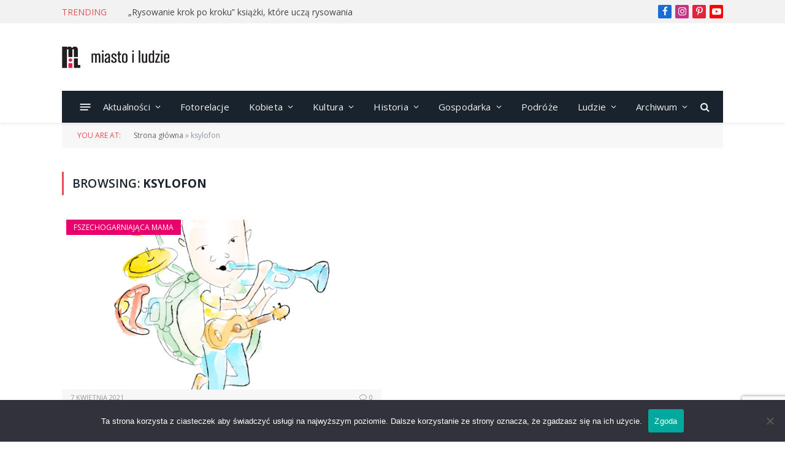

--- FILE ---
content_type: text/html; charset=UTF-8
request_url: https://miastoiludzie.pl/tag/ksylofon/
body_size: 20082
content:
<!DOCTYPE html>
<html dir="ltr" lang="pl-PL" prefix="og: https://ogp.me/ns#" class="s-light site-s-light">

<head>

	<meta charset="UTF-8" />
	<meta name="viewport" content="width=device-width, initial-scale=1" />
	
		<!-- All in One SEO 4.9.2 - aioseo.com -->
	<meta name="robots" content="max-image-preview:large" />
	<link rel="canonical" href="https://miastoiludzie.pl/tag/ksylofon/" />
	<meta name="generator" content="All in One SEO (AIOSEO) 4.9.2" />
		<script type="application/ld+json" class="aioseo-schema">
			{"@context":"https:\/\/schema.org","@graph":[{"@type":"BreadcrumbList","@id":"https:\/\/miastoiludzie.pl\/tag\/ksylofon\/#breadcrumblist","itemListElement":[{"@type":"ListItem","@id":"https:\/\/miastoiludzie.pl#listItem","position":1,"name":"Home","item":"https:\/\/miastoiludzie.pl","nextItem":{"@type":"ListItem","@id":"https:\/\/miastoiludzie.pl\/tag\/ksylofon\/#listItem","name":"ksylofon"}},{"@type":"ListItem","@id":"https:\/\/miastoiludzie.pl\/tag\/ksylofon\/#listItem","position":2,"name":"ksylofon","previousItem":{"@type":"ListItem","@id":"https:\/\/miastoiludzie.pl#listItem","name":"Home"}}]},{"@type":"CollectionPage","@id":"https:\/\/miastoiludzie.pl\/tag\/ksylofon\/#collectionpage","url":"https:\/\/miastoiludzie.pl\/tag\/ksylofon\/","name":"ksylofon - Miasto i Ludzie magazyn portal","inLanguage":"pl-PL","isPartOf":{"@id":"https:\/\/miastoiludzie.pl\/#website"},"breadcrumb":{"@id":"https:\/\/miastoiludzie.pl\/tag\/ksylofon\/#breadcrumblist"}},{"@type":"Organization","@id":"https:\/\/miastoiludzie.pl\/#organization","name":"Miasto i Ludzie magazyn portal","description":"LUDZIE WYDARZENIA OPINIE","url":"https:\/\/miastoiludzie.pl\/"},{"@type":"WebSite","@id":"https:\/\/miastoiludzie.pl\/#website","url":"https:\/\/miastoiludzie.pl\/","name":"Miasto i Ludzie magazyn portal","description":"LUDZIE WYDARZENIA OPINIE","inLanguage":"pl-PL","publisher":{"@id":"https:\/\/miastoiludzie.pl\/#organization"}}]}
		</script>
		<!-- All in One SEO -->


	<!-- This site is optimized with the Yoast SEO plugin v26.6 - https://yoast.com/wordpress/plugins/seo/ -->
	<title>ksylofon - Miasto i Ludzie magazyn portal</title><link rel="preload" as="font" href="https://miastoiludzie.pl/wp-content/themes/smart-mag/css/icons/fonts/ts-icons.woff2?v3.2" type="font/woff2" crossorigin="anonymous" />
	<link rel="canonical" href="https://miastoiludzie.pl/tag/ksylofon/" />
	<meta property="og:locale" content="pl_PL" />
	<meta property="og:type" content="article" />
	<meta property="og:title" content="Archiwa ksylofon - Miasto i Ludzie magazyn portal" />
	<meta property="og:url" content="https://miastoiludzie.pl/tag/ksylofon/" />
	<meta property="og:site_name" content="Miasto i Ludzie magazyn portal" />
	<meta name="twitter:card" content="summary_large_image" />
	<script type="application/ld+json" class="yoast-schema-graph">{"@context":"https://schema.org","@graph":[{"@type":"CollectionPage","@id":"https://miastoiludzie.pl/tag/ksylofon/","url":"https://miastoiludzie.pl/tag/ksylofon/","name":"Archiwa ksylofon - Miasto i Ludzie magazyn portal","isPartOf":{"@id":"https://miastoiludzie.pl/#website"},"primaryImageOfPage":{"@id":"https://miastoiludzie.pl/tag/ksylofon/#primaryimage"},"image":{"@id":"https://miastoiludzie.pl/tag/ksylofon/#primaryimage"},"thumbnailUrl":"https://miastoiludzie.pl/wp-content/uploads/2022/08/muzyja.png","breadcrumb":{"@id":"https://miastoiludzie.pl/tag/ksylofon/#breadcrumb"},"inLanguage":"pl-PL"},{"@type":"ImageObject","inLanguage":"pl-PL","@id":"https://miastoiludzie.pl/tag/ksylofon/#primaryimage","url":"https://miastoiludzie.pl/wp-content/uploads/2022/08/muzyja.png","contentUrl":"https://miastoiludzie.pl/wp-content/uploads/2022/08/muzyja.png","width":2480,"height":2480},{"@type":"BreadcrumbList","@id":"https://miastoiludzie.pl/tag/ksylofon/#breadcrumb","itemListElement":[{"@type":"ListItem","position":1,"name":"Strona główna","item":"https://miastoiludzie.pl/"},{"@type":"ListItem","position":2,"name":"ksylofon"}]},{"@type":"WebSite","@id":"https://miastoiludzie.pl/#website","url":"https://miastoiludzie.pl/","name":"Miasto i Ludzie magazyn portal","description":"LUDZIE WYDARZENIA OPINIE","publisher":{"@id":"https://miastoiludzie.pl/#organization"},"potentialAction":[{"@type":"SearchAction","target":{"@type":"EntryPoint","urlTemplate":"https://miastoiludzie.pl/?s={search_term_string}"},"query-input":{"@type":"PropertyValueSpecification","valueRequired":true,"valueName":"search_term_string"}}],"inLanguage":"pl-PL"},{"@type":"Organization","@id":"https://miastoiludzie.pl/#organization","name":"Miasto i Ludzie magazyn portal","url":"https://miastoiludzie.pl/","logo":{"@type":"ImageObject","inLanguage":"pl-PL","@id":"https://miastoiludzie.pl/#/schema/logo/image/","url":"https://miastoiludzie.pl/wp-content/uploads/2024/02/logo.png","contentUrl":"https://miastoiludzie.pl/wp-content/uploads/2024/02/logo.png","width":321,"height":105,"caption":"Miasto i Ludzie magazyn portal"},"image":{"@id":"https://miastoiludzie.pl/#/schema/logo/image/"},"sameAs":["https://www.facebook.com/miastoiludzie/?locale=pl_PL"]}]}</script>
	<!-- / Yoast SEO plugin. -->


<link rel='dns-prefetch' href='//www.googletagmanager.com' />
<link rel='dns-prefetch' href='//fonts.googleapis.com' />
<link rel="alternate" type="application/rss+xml" title="Miasto i Ludzie magazyn portal &raquo; Kanał z wpisami" href="https://miastoiludzie.pl/feed/" />
<link rel="alternate" type="application/rss+xml" title="Miasto i Ludzie magazyn portal &raquo; Kanał z komentarzami" href="https://miastoiludzie.pl/comments/feed/" />
<link rel="alternate" type="application/rss+xml" title="Miasto i Ludzie magazyn portal &raquo; Kanał z wpisami otagowanymi jako ksylofon" href="https://miastoiludzie.pl/tag/ksylofon/feed/" />
		<!-- This site uses the Google Analytics by MonsterInsights plugin v9.11.1 - Using Analytics tracking - https://www.monsterinsights.com/ -->
							<script src="//www.googletagmanager.com/gtag/js?id=G-TDH5FY1CF3"  data-cfasync="false" data-wpfc-render="false" type="text/javascript" async></script>
			<script data-cfasync="false" data-wpfc-render="false" type="text/javascript">
				var mi_version = '9.11.1';
				var mi_track_user = true;
				var mi_no_track_reason = '';
								var MonsterInsightsDefaultLocations = {"page_location":"https:\/\/miastoiludzie.pl\/tag\/ksylofon\/"};
								if ( typeof MonsterInsightsPrivacyGuardFilter === 'function' ) {
					var MonsterInsightsLocations = (typeof MonsterInsightsExcludeQuery === 'object') ? MonsterInsightsPrivacyGuardFilter( MonsterInsightsExcludeQuery ) : MonsterInsightsPrivacyGuardFilter( MonsterInsightsDefaultLocations );
				} else {
					var MonsterInsightsLocations = (typeof MonsterInsightsExcludeQuery === 'object') ? MonsterInsightsExcludeQuery : MonsterInsightsDefaultLocations;
				}

								var disableStrs = [
										'ga-disable-G-TDH5FY1CF3',
									];

				/* Function to detect opted out users */
				function __gtagTrackerIsOptedOut() {
					for (var index = 0; index < disableStrs.length; index++) {
						if (document.cookie.indexOf(disableStrs[index] + '=true') > -1) {
							return true;
						}
					}

					return false;
				}

				/* Disable tracking if the opt-out cookie exists. */
				if (__gtagTrackerIsOptedOut()) {
					for (var index = 0; index < disableStrs.length; index++) {
						window[disableStrs[index]] = true;
					}
				}

				/* Opt-out function */
				function __gtagTrackerOptout() {
					for (var index = 0; index < disableStrs.length; index++) {
						document.cookie = disableStrs[index] + '=true; expires=Thu, 31 Dec 2099 23:59:59 UTC; path=/';
						window[disableStrs[index]] = true;
					}
				}

				if ('undefined' === typeof gaOptout) {
					function gaOptout() {
						__gtagTrackerOptout();
					}
				}
								window.dataLayer = window.dataLayer || [];

				window.MonsterInsightsDualTracker = {
					helpers: {},
					trackers: {},
				};
				if (mi_track_user) {
					function __gtagDataLayer() {
						dataLayer.push(arguments);
					}

					function __gtagTracker(type, name, parameters) {
						if (!parameters) {
							parameters = {};
						}

						if (parameters.send_to) {
							__gtagDataLayer.apply(null, arguments);
							return;
						}

						if (type === 'event') {
														parameters.send_to = monsterinsights_frontend.v4_id;
							var hookName = name;
							if (typeof parameters['event_category'] !== 'undefined') {
								hookName = parameters['event_category'] + ':' + name;
							}

							if (typeof MonsterInsightsDualTracker.trackers[hookName] !== 'undefined') {
								MonsterInsightsDualTracker.trackers[hookName](parameters);
							} else {
								__gtagDataLayer('event', name, parameters);
							}
							
						} else {
							__gtagDataLayer.apply(null, arguments);
						}
					}

					__gtagTracker('js', new Date());
					__gtagTracker('set', {
						'developer_id.dZGIzZG': true,
											});
					if ( MonsterInsightsLocations.page_location ) {
						__gtagTracker('set', MonsterInsightsLocations);
					}
										__gtagTracker('config', 'G-TDH5FY1CF3', {"forceSSL":"true","link_attribution":"true"} );
										window.gtag = __gtagTracker;										(function () {
						/* https://developers.google.com/analytics/devguides/collection/analyticsjs/ */
						/* ga and __gaTracker compatibility shim. */
						var noopfn = function () {
							return null;
						};
						var newtracker = function () {
							return new Tracker();
						};
						var Tracker = function () {
							return null;
						};
						var p = Tracker.prototype;
						p.get = noopfn;
						p.set = noopfn;
						p.send = function () {
							var args = Array.prototype.slice.call(arguments);
							args.unshift('send');
							__gaTracker.apply(null, args);
						};
						var __gaTracker = function () {
							var len = arguments.length;
							if (len === 0) {
								return;
							}
							var f = arguments[len - 1];
							if (typeof f !== 'object' || f === null || typeof f.hitCallback !== 'function') {
								if ('send' === arguments[0]) {
									var hitConverted, hitObject = false, action;
									if ('event' === arguments[1]) {
										if ('undefined' !== typeof arguments[3]) {
											hitObject = {
												'eventAction': arguments[3],
												'eventCategory': arguments[2],
												'eventLabel': arguments[4],
												'value': arguments[5] ? arguments[5] : 1,
											}
										}
									}
									if ('pageview' === arguments[1]) {
										if ('undefined' !== typeof arguments[2]) {
											hitObject = {
												'eventAction': 'page_view',
												'page_path': arguments[2],
											}
										}
									}
									if (typeof arguments[2] === 'object') {
										hitObject = arguments[2];
									}
									if (typeof arguments[5] === 'object') {
										Object.assign(hitObject, arguments[5]);
									}
									if ('undefined' !== typeof arguments[1].hitType) {
										hitObject = arguments[1];
										if ('pageview' === hitObject.hitType) {
											hitObject.eventAction = 'page_view';
										}
									}
									if (hitObject) {
										action = 'timing' === arguments[1].hitType ? 'timing_complete' : hitObject.eventAction;
										hitConverted = mapArgs(hitObject);
										__gtagTracker('event', action, hitConverted);
									}
								}
								return;
							}

							function mapArgs(args) {
								var arg, hit = {};
								var gaMap = {
									'eventCategory': 'event_category',
									'eventAction': 'event_action',
									'eventLabel': 'event_label',
									'eventValue': 'event_value',
									'nonInteraction': 'non_interaction',
									'timingCategory': 'event_category',
									'timingVar': 'name',
									'timingValue': 'value',
									'timingLabel': 'event_label',
									'page': 'page_path',
									'location': 'page_location',
									'title': 'page_title',
									'referrer' : 'page_referrer',
								};
								for (arg in args) {
																		if (!(!args.hasOwnProperty(arg) || !gaMap.hasOwnProperty(arg))) {
										hit[gaMap[arg]] = args[arg];
									} else {
										hit[arg] = args[arg];
									}
								}
								return hit;
							}

							try {
								f.hitCallback();
							} catch (ex) {
							}
						};
						__gaTracker.create = newtracker;
						__gaTracker.getByName = newtracker;
						__gaTracker.getAll = function () {
							return [];
						};
						__gaTracker.remove = noopfn;
						__gaTracker.loaded = true;
						window['__gaTracker'] = __gaTracker;
					})();
									} else {
										console.log("");
					(function () {
						function __gtagTracker() {
							return null;
						}

						window['__gtagTracker'] = __gtagTracker;
						window['gtag'] = __gtagTracker;
					})();
									}
			</script>
							<!-- / Google Analytics by MonsterInsights -->
		<style id='wp-img-auto-sizes-contain-inline-css' type='text/css'>
img:is([sizes=auto i],[sizes^="auto," i]){contain-intrinsic-size:3000px 1500px}
/*# sourceURL=wp-img-auto-sizes-contain-inline-css */
</style>
<link rel='stylesheet' id='dashicons-css' href='https://miastoiludzie.pl/wp-includes/css/dashicons.min.css?ver=6.9' type='text/css' media='all' />
<link rel='stylesheet' id='post-views-counter-frontend-css' href='https://miastoiludzie.pl/wp-content/plugins/post-views-counter/css/frontend.css?ver=1.6.1' type='text/css' media='all' />
<link rel='stylesheet' id='sbr_styles-css' href='https://miastoiludzie.pl/wp-content/plugins/reviews-feed/assets/css/sbr-styles.min.css?ver=2.1.1' type='text/css' media='all' />
<link rel='stylesheet' id='sbi_styles-css' href='https://miastoiludzie.pl/wp-content/plugins/instagram-feed/css/sbi-styles.min.css?ver=6.10.0' type='text/css' media='all' />
<link rel='stylesheet' id='sby_common_styles-css' href='https://miastoiludzie.pl/wp-content/plugins/feeds-for-youtube/public/build/css/sb-youtube-common.css?ver=2.6.2' type='text/css' media='all' />
<link rel='stylesheet' id='sby_styles-css' href='https://miastoiludzie.pl/wp-content/plugins/feeds-for-youtube/public/build/css/sb-youtube-free.css?ver=2.6.2' type='text/css' media='all' />
<style id='wp-emoji-styles-inline-css' type='text/css'>

	img.wp-smiley, img.emoji {
		display: inline !important;
		border: none !important;
		box-shadow: none !important;
		height: 1em !important;
		width: 1em !important;
		margin: 0 0.07em !important;
		vertical-align: -0.1em !important;
		background: none !important;
		padding: 0 !important;
	}
/*# sourceURL=wp-emoji-styles-inline-css */
</style>
<link rel='stylesheet' id='wp-block-library-css' href='https://miastoiludzie.pl/wp-includes/css/dist/block-library/style.min.css?ver=6.9' type='text/css' media='all' />
<style id='classic-theme-styles-inline-css' type='text/css'>
/*! This file is auto-generated */
.wp-block-button__link{color:#fff;background-color:#32373c;border-radius:9999px;box-shadow:none;text-decoration:none;padding:calc(.667em + 2px) calc(1.333em + 2px);font-size:1.125em}.wp-block-file__button{background:#32373c;color:#fff;text-decoration:none}
/*# sourceURL=/wp-includes/css/classic-themes.min.css */
</style>
<link rel='stylesheet' id='aioseo/css/src/vue/standalone/blocks/table-of-contents/global.scss-css' href='https://miastoiludzie.pl/wp-content/plugins/all-in-one-seo-pack/dist/Lite/assets/css/table-of-contents/global.e90f6d47.css?ver=4.9.2' type='text/css' media='all' />
<style id='global-styles-inline-css' type='text/css'>
:root{--wp--preset--aspect-ratio--square: 1;--wp--preset--aspect-ratio--4-3: 4/3;--wp--preset--aspect-ratio--3-4: 3/4;--wp--preset--aspect-ratio--3-2: 3/2;--wp--preset--aspect-ratio--2-3: 2/3;--wp--preset--aspect-ratio--16-9: 16/9;--wp--preset--aspect-ratio--9-16: 9/16;--wp--preset--color--black: #000000;--wp--preset--color--cyan-bluish-gray: #abb8c3;--wp--preset--color--white: #ffffff;--wp--preset--color--pale-pink: #f78da7;--wp--preset--color--vivid-red: #cf2e2e;--wp--preset--color--luminous-vivid-orange: #ff6900;--wp--preset--color--luminous-vivid-amber: #fcb900;--wp--preset--color--light-green-cyan: #7bdcb5;--wp--preset--color--vivid-green-cyan: #00d084;--wp--preset--color--pale-cyan-blue: #8ed1fc;--wp--preset--color--vivid-cyan-blue: #0693e3;--wp--preset--color--vivid-purple: #9b51e0;--wp--preset--gradient--vivid-cyan-blue-to-vivid-purple: linear-gradient(135deg,rgb(6,147,227) 0%,rgb(155,81,224) 100%);--wp--preset--gradient--light-green-cyan-to-vivid-green-cyan: linear-gradient(135deg,rgb(122,220,180) 0%,rgb(0,208,130) 100%);--wp--preset--gradient--luminous-vivid-amber-to-luminous-vivid-orange: linear-gradient(135deg,rgb(252,185,0) 0%,rgb(255,105,0) 100%);--wp--preset--gradient--luminous-vivid-orange-to-vivid-red: linear-gradient(135deg,rgb(255,105,0) 0%,rgb(207,46,46) 100%);--wp--preset--gradient--very-light-gray-to-cyan-bluish-gray: linear-gradient(135deg,rgb(238,238,238) 0%,rgb(169,184,195) 100%);--wp--preset--gradient--cool-to-warm-spectrum: linear-gradient(135deg,rgb(74,234,220) 0%,rgb(151,120,209) 20%,rgb(207,42,186) 40%,rgb(238,44,130) 60%,rgb(251,105,98) 80%,rgb(254,248,76) 100%);--wp--preset--gradient--blush-light-purple: linear-gradient(135deg,rgb(255,206,236) 0%,rgb(152,150,240) 100%);--wp--preset--gradient--blush-bordeaux: linear-gradient(135deg,rgb(254,205,165) 0%,rgb(254,45,45) 50%,rgb(107,0,62) 100%);--wp--preset--gradient--luminous-dusk: linear-gradient(135deg,rgb(255,203,112) 0%,rgb(199,81,192) 50%,rgb(65,88,208) 100%);--wp--preset--gradient--pale-ocean: linear-gradient(135deg,rgb(255,245,203) 0%,rgb(182,227,212) 50%,rgb(51,167,181) 100%);--wp--preset--gradient--electric-grass: linear-gradient(135deg,rgb(202,248,128) 0%,rgb(113,206,126) 100%);--wp--preset--gradient--midnight: linear-gradient(135deg,rgb(2,3,129) 0%,rgb(40,116,252) 100%);--wp--preset--font-size--small: 13px;--wp--preset--font-size--medium: 20px;--wp--preset--font-size--large: 36px;--wp--preset--font-size--x-large: 42px;--wp--preset--spacing--20: 0.44rem;--wp--preset--spacing--30: 0.67rem;--wp--preset--spacing--40: 1rem;--wp--preset--spacing--50: 1.5rem;--wp--preset--spacing--60: 2.25rem;--wp--preset--spacing--70: 3.38rem;--wp--preset--spacing--80: 5.06rem;--wp--preset--shadow--natural: 6px 6px 9px rgba(0, 0, 0, 0.2);--wp--preset--shadow--deep: 12px 12px 50px rgba(0, 0, 0, 0.4);--wp--preset--shadow--sharp: 6px 6px 0px rgba(0, 0, 0, 0.2);--wp--preset--shadow--outlined: 6px 6px 0px -3px rgb(255, 255, 255), 6px 6px rgb(0, 0, 0);--wp--preset--shadow--crisp: 6px 6px 0px rgb(0, 0, 0);}:where(.is-layout-flex){gap: 0.5em;}:where(.is-layout-grid){gap: 0.5em;}body .is-layout-flex{display: flex;}.is-layout-flex{flex-wrap: wrap;align-items: center;}.is-layout-flex > :is(*, div){margin: 0;}body .is-layout-grid{display: grid;}.is-layout-grid > :is(*, div){margin: 0;}:where(.wp-block-columns.is-layout-flex){gap: 2em;}:where(.wp-block-columns.is-layout-grid){gap: 2em;}:where(.wp-block-post-template.is-layout-flex){gap: 1.25em;}:where(.wp-block-post-template.is-layout-grid){gap: 1.25em;}.has-black-color{color: var(--wp--preset--color--black) !important;}.has-cyan-bluish-gray-color{color: var(--wp--preset--color--cyan-bluish-gray) !important;}.has-white-color{color: var(--wp--preset--color--white) !important;}.has-pale-pink-color{color: var(--wp--preset--color--pale-pink) !important;}.has-vivid-red-color{color: var(--wp--preset--color--vivid-red) !important;}.has-luminous-vivid-orange-color{color: var(--wp--preset--color--luminous-vivid-orange) !important;}.has-luminous-vivid-amber-color{color: var(--wp--preset--color--luminous-vivid-amber) !important;}.has-light-green-cyan-color{color: var(--wp--preset--color--light-green-cyan) !important;}.has-vivid-green-cyan-color{color: var(--wp--preset--color--vivid-green-cyan) !important;}.has-pale-cyan-blue-color{color: var(--wp--preset--color--pale-cyan-blue) !important;}.has-vivid-cyan-blue-color{color: var(--wp--preset--color--vivid-cyan-blue) !important;}.has-vivid-purple-color{color: var(--wp--preset--color--vivid-purple) !important;}.has-black-background-color{background-color: var(--wp--preset--color--black) !important;}.has-cyan-bluish-gray-background-color{background-color: var(--wp--preset--color--cyan-bluish-gray) !important;}.has-white-background-color{background-color: var(--wp--preset--color--white) !important;}.has-pale-pink-background-color{background-color: var(--wp--preset--color--pale-pink) !important;}.has-vivid-red-background-color{background-color: var(--wp--preset--color--vivid-red) !important;}.has-luminous-vivid-orange-background-color{background-color: var(--wp--preset--color--luminous-vivid-orange) !important;}.has-luminous-vivid-amber-background-color{background-color: var(--wp--preset--color--luminous-vivid-amber) !important;}.has-light-green-cyan-background-color{background-color: var(--wp--preset--color--light-green-cyan) !important;}.has-vivid-green-cyan-background-color{background-color: var(--wp--preset--color--vivid-green-cyan) !important;}.has-pale-cyan-blue-background-color{background-color: var(--wp--preset--color--pale-cyan-blue) !important;}.has-vivid-cyan-blue-background-color{background-color: var(--wp--preset--color--vivid-cyan-blue) !important;}.has-vivid-purple-background-color{background-color: var(--wp--preset--color--vivid-purple) !important;}.has-black-border-color{border-color: var(--wp--preset--color--black) !important;}.has-cyan-bluish-gray-border-color{border-color: var(--wp--preset--color--cyan-bluish-gray) !important;}.has-white-border-color{border-color: var(--wp--preset--color--white) !important;}.has-pale-pink-border-color{border-color: var(--wp--preset--color--pale-pink) !important;}.has-vivid-red-border-color{border-color: var(--wp--preset--color--vivid-red) !important;}.has-luminous-vivid-orange-border-color{border-color: var(--wp--preset--color--luminous-vivid-orange) !important;}.has-luminous-vivid-amber-border-color{border-color: var(--wp--preset--color--luminous-vivid-amber) !important;}.has-light-green-cyan-border-color{border-color: var(--wp--preset--color--light-green-cyan) !important;}.has-vivid-green-cyan-border-color{border-color: var(--wp--preset--color--vivid-green-cyan) !important;}.has-pale-cyan-blue-border-color{border-color: var(--wp--preset--color--pale-cyan-blue) !important;}.has-vivid-cyan-blue-border-color{border-color: var(--wp--preset--color--vivid-cyan-blue) !important;}.has-vivid-purple-border-color{border-color: var(--wp--preset--color--vivid-purple) !important;}.has-vivid-cyan-blue-to-vivid-purple-gradient-background{background: var(--wp--preset--gradient--vivid-cyan-blue-to-vivid-purple) !important;}.has-light-green-cyan-to-vivid-green-cyan-gradient-background{background: var(--wp--preset--gradient--light-green-cyan-to-vivid-green-cyan) !important;}.has-luminous-vivid-amber-to-luminous-vivid-orange-gradient-background{background: var(--wp--preset--gradient--luminous-vivid-amber-to-luminous-vivid-orange) !important;}.has-luminous-vivid-orange-to-vivid-red-gradient-background{background: var(--wp--preset--gradient--luminous-vivid-orange-to-vivid-red) !important;}.has-very-light-gray-to-cyan-bluish-gray-gradient-background{background: var(--wp--preset--gradient--very-light-gray-to-cyan-bluish-gray) !important;}.has-cool-to-warm-spectrum-gradient-background{background: var(--wp--preset--gradient--cool-to-warm-spectrum) !important;}.has-blush-light-purple-gradient-background{background: var(--wp--preset--gradient--blush-light-purple) !important;}.has-blush-bordeaux-gradient-background{background: var(--wp--preset--gradient--blush-bordeaux) !important;}.has-luminous-dusk-gradient-background{background: var(--wp--preset--gradient--luminous-dusk) !important;}.has-pale-ocean-gradient-background{background: var(--wp--preset--gradient--pale-ocean) !important;}.has-electric-grass-gradient-background{background: var(--wp--preset--gradient--electric-grass) !important;}.has-midnight-gradient-background{background: var(--wp--preset--gradient--midnight) !important;}.has-small-font-size{font-size: var(--wp--preset--font-size--small) !important;}.has-medium-font-size{font-size: var(--wp--preset--font-size--medium) !important;}.has-large-font-size{font-size: var(--wp--preset--font-size--large) !important;}.has-x-large-font-size{font-size: var(--wp--preset--font-size--x-large) !important;}
:where(.wp-block-post-template.is-layout-flex){gap: 1.25em;}:where(.wp-block-post-template.is-layout-grid){gap: 1.25em;}
:where(.wp-block-term-template.is-layout-flex){gap: 1.25em;}:where(.wp-block-term-template.is-layout-grid){gap: 1.25em;}
:where(.wp-block-columns.is-layout-flex){gap: 2em;}:where(.wp-block-columns.is-layout-grid){gap: 2em;}
:root :where(.wp-block-pullquote){font-size: 1.5em;line-height: 1.6;}
/*# sourceURL=global-styles-inline-css */
</style>
<link rel='stylesheet' id='contact-form-7-css' href='https://miastoiludzie.pl/wp-content/plugins/contact-form-7/includes/css/styles.css?ver=6.1.4' type='text/css' media='all' />
<link rel='stylesheet' id='cookie-notice-front-css' href='https://miastoiludzie.pl/wp-content/plugins/cookie-notice/css/front.min.css?ver=2.5.11' type='text/css' media='all' />
<link rel='stylesheet' id='ctf_styles-css' href='https://miastoiludzie.pl/wp-content/plugins/custom-twitter-feeds/css/ctf-styles.min.css?ver=2.3.1' type='text/css' media='all' />
<link rel='stylesheet' id='woocommerce-layout-css' href='https://miastoiludzie.pl/wp-content/plugins/woocommerce/assets/css/woocommerce-layout.css?ver=10.4.3' type='text/css' media='all' />
<link rel='stylesheet' id='woocommerce-general-css' href='https://miastoiludzie.pl/wp-content/plugins/woocommerce/assets/css/woocommerce.css?ver=10.4.3' type='text/css' media='all' />
<style id='woocommerce-inline-inline-css' type='text/css'>
.woocommerce form .form-row .required { visibility: visible; }
/*# sourceURL=woocommerce-inline-inline-css */
</style>
<link rel='stylesheet' id='cff-css' href='https://miastoiludzie.pl/wp-content/plugins/custom-facebook-feed/assets/css/cff-style.min.css?ver=4.3.4' type='text/css' media='all' />
<link rel='stylesheet' id='sb-font-awesome-css' href='https://miastoiludzie.pl/wp-content/plugins/custom-facebook-feed/assets/css/font-awesome.min.css?ver=4.7.0' type='text/css' media='all' />
<link rel='stylesheet' id='smartmag-core-css' href='https://miastoiludzie.pl/wp-content/themes/smart-mag/style.css?ver=10.3.2' type='text/css' media='all' />
<link crossorigin="anonymous" rel='stylesheet' id='smartmag-fonts-css' href='https://fonts.googleapis.com/css?family=Open+Sans%3A400%2C400i%2C600%2C700%7CRoboto+Slab%3A400%2C500' type='text/css' media='all' />
<link rel='stylesheet' id='smartmag-magnific-popup-css' href='https://miastoiludzie.pl/wp-content/themes/smart-mag/css/lightbox.css?ver=10.3.2' type='text/css' media='all' />
<link rel='stylesheet' id='font-awesome4-css' href='https://miastoiludzie.pl/wp-content/themes/smart-mag/css/fontawesome/css/font-awesome.min.css?ver=10.3.2' type='text/css' media='all' />
<link rel='stylesheet' id='smartmag-icons-css' href='https://miastoiludzie.pl/wp-content/themes/smart-mag/css/icons/icons.css?ver=10.3.2' type='text/css' media='all' />
<link rel='stylesheet' id='smartmag-woocommerce-css' href='https://miastoiludzie.pl/wp-content/themes/smart-mag/css/woocommerce.css?ver=10.3.2' type='text/css' media='all' />
<link rel='stylesheet' id='smartmag-skin-css' href='https://miastoiludzie.pl/wp-content/themes/smart-mag/css/skin-classic.css?ver=10.3.2' type='text/css' media='all' />
<style id='smartmag-skin-inline-css' type='text/css'>
:root { --c-main: #e54e53;
--c-main-rgb: 229,78,83;
--main-width: 1078px; }
.s-dark body { background-color: #080a59; }
.smart-head-main { --c-shadow: rgba(10,10,10,0.06); }
.smart-head-main .smart-head-top { --head-h: 38px; background-color: #f2f2f2; }
.s-dark .smart-head-main .smart-head-top,
.smart-head-main .s-dark.smart-head-top { background-color: #595959; }
.smart-head-main .smart-head-mid { --head-h: 110px; }
.smart-head-main .smart-head-bot { --head-h: 52px; border-bottom-width: 2px; border-bottom-color: var(--c-main); }
.navigation-main .menu > li > a { font-size: 15px; font-weight: 500; letter-spacing: .011em; }
.navigation-main { --nav-items-space: 16px; }
.s-dark .navigation-main { --c-nav-hov: #ffffff; }
.s-dark .navigation { --c-nav-hov-bg: rgba(255,255,255,0.1); }
.smart-head-main .spc-social { --spc-social-fs: 15px; }
.smart-head-main .offcanvas-toggle { transform: scale(.65); }
.main-footer .lower-footer { --c-links: #1e73be; --c-foot-menu: #1e73be; }
.loop-grid .ratio-is-custom { padding-bottom: calc(100% / 1.88); }
.loop-list .ratio-is-custom { padding-bottom: calc(100% / 1.88); }
.list-post { --list-p-media-width: 40%; --list-p-media-max-width: 85%; }
.list-post .media:not(i) { --list-p-media-max-width: 40%; }
.loop-small .ratio-is-custom { padding-bottom: calc(100% / 1.149); }
.loop-small .media:not(i) { max-width: 75px; }
.single .featured .ratio-is-custom { padding-bottom: calc(100% / 2); }
@media (min-width: 940px) and (max-width: 1200px) { .navigation-main .menu > li > a { font-size: calc(10px + (15px - 10px) * .7); } }


.term-color-198 { --c-main: #77d633; }
.navigation .menu-cat-198 { --c-term: #77d633; }


.term-color-1 { --c-main: #dd3333; }
.navigation .menu-cat-1 { --c-term: #dd3333; }


.term-color-22 { --c-main: #00cbea; }
.navigation .menu-cat-22 { --c-term: #00cbea; }


.term-color-2 { --c-main: #1e73be; }
.navigation .menu-cat-2 { --c-term: #1e73be; }


.term-color-19 { --c-main: #e8006c; }
.navigation .menu-cat-19 { --c-term: #e8006c; }


.term-color-13 { --c-main: #aa6e12; }
.navigation .menu-cat-13 { --c-term: #aa6e12; }


.term-color-3 { --c-main: #dd3333; }
.navigation .menu-cat-3 { --c-term: #dd3333; }


.term-color-10 { --c-main: #8a1cb2; }
.navigation .menu-cat-10 { --c-term: #8a1cb2; }


.term-color-9 { --c-main: #4ea300; }
.navigation .menu-cat-9 { --c-term: #4ea300; }


.term-color-20 { --c-main: #1e73be; }
.navigation .menu-cat-20 { --c-term: #1e73be; }


.term-color-11 { --c-main: #edfc23; }
.navigation .menu-cat-11 { --c-term: #edfc23; }


.term-color-18 { --c-main: #f9c700; }
.navigation .menu-cat-18 { --c-term: #f9c700; }


.term-color-197 { --c-main: #000000; }
.navigation .menu-cat-197 { --c-term: #000000; }


.term-color-4 { --c-main: #1b44b5; }
.navigation .menu-cat-4 { --c-term: #1b44b5; }

/*# sourceURL=smartmag-skin-inline-css */
</style>
<link rel='stylesheet' id='__EPYT__style-css' href='https://miastoiludzie.pl/wp-content/plugins/youtube-embed-plus/styles/ytprefs.min.css?ver=14.2.3.3' type='text/css' media='all' />
<style id='__EPYT__style-inline-css' type='text/css'>

                .epyt-gallery-thumb {
                        width: 33.333%;
                }
                
/*# sourceURL=__EPYT__style-inline-css */
</style>
<link rel='stylesheet' id='wpr-text-animations-css-css' href='https://miastoiludzie.pl/wp-content/plugins/royal-elementor-addons/assets/css/lib/animations/text-animations.min.css?ver=1.7.1041' type='text/css' media='all' />
<link rel='stylesheet' id='wpr-addons-css-css' href='https://miastoiludzie.pl/wp-content/plugins/royal-elementor-addons/assets/css/frontend.min.css?ver=1.7.1041' type='text/css' media='all' />
<link rel='stylesheet' id='font-awesome-5-all-css' href='https://miastoiludzie.pl/wp-content/plugins/elementor/assets/lib/font-awesome/css/all.min.css?ver=1.7.1041' type='text/css' media='all' />
<script type="text/javascript" id="smartmag-lazy-inline-js-after">
/* <![CDATA[ */
/**
 * @copyright ThemeSphere
 * @preserve
 */
var BunyadLazy={};BunyadLazy.load=function(){function a(e,n){var t={};e.dataset.bgset&&e.dataset.sizes?(t.sizes=e.dataset.sizes,t.srcset=e.dataset.bgset):t.src=e.dataset.bgsrc,function(t){var a=t.dataset.ratio;if(0<a){const e=t.parentElement;if(e.classList.contains("media-ratio")){const n=e.style;n.getPropertyValue("--a-ratio")||(n.paddingBottom=100/a+"%")}}}(e);var a,o=document.createElement("img");for(a in o.onload=function(){var t="url('"+(o.currentSrc||o.src)+"')",a=e.style;a.backgroundImage!==t&&requestAnimationFrame(()=>{a.backgroundImage=t,n&&n()}),o.onload=null,o.onerror=null,o=null},o.onerror=o.onload,t)o.setAttribute(a,t[a]);o&&o.complete&&0<o.naturalWidth&&o.onload&&o.onload()}function e(t){t.dataset.loaded||a(t,()=>{document.dispatchEvent(new Event("lazyloaded")),t.dataset.loaded=1})}function n(t){"complete"===document.readyState?t():window.addEventListener("load",t)}return{initEarly:function(){var t,a=()=>{document.querySelectorAll(".img.bg-cover:not(.lazyload)").forEach(e)};"complete"!==document.readyState?(t=setInterval(a,150),n(()=>{a(),clearInterval(t)})):a()},callOnLoad:n,initBgImages:function(t){t&&n(()=>{document.querySelectorAll(".img.bg-cover").forEach(e)})},bgLoad:a}}(),BunyadLazy.load.initEarly();
//# sourceURL=smartmag-lazy-inline-js-after
/* ]]> */
</script>
<script type="text/javascript" src="https://miastoiludzie.pl/wp-content/plugins/google-analytics-for-wordpress/assets/js/frontend-gtag.min.js?ver=9.11.1" id="monsterinsights-frontend-script-js" async="async" data-wp-strategy="async"></script>
<script data-cfasync="false" data-wpfc-render="false" type="text/javascript" id='monsterinsights-frontend-script-js-extra'>/* <![CDATA[ */
var monsterinsights_frontend = {"js_events_tracking":"true","download_extensions":"doc,pdf,ppt,zip,xls,docx,pptx,xlsx","inbound_paths":"[{\"path\":\"\\\/go\\\/\",\"label\":\"affiliate\"},{\"path\":\"\\\/recommend\\\/\",\"label\":\"affiliate\"}]","home_url":"https:\/\/miastoiludzie.pl","hash_tracking":"false","v4_id":"G-TDH5FY1CF3"};/* ]]> */
</script>
<script type="text/javascript" id="cookie-notice-front-js-before">
/* <![CDATA[ */
var cnArgs = {"ajaxUrl":"https:\/\/miastoiludzie.pl\/wp-admin\/admin-ajax.php","nonce":"dee8280a9b","hideEffect":"fade","position":"bottom","onScroll":false,"onScrollOffset":100,"onClick":false,"cookieName":"cookie_notice_accepted","cookieTime":2592000,"cookieTimeRejected":2592000,"globalCookie":false,"redirection":false,"cache":false,"revokeCookies":false,"revokeCookiesOpt":"automatic"};

//# sourceURL=cookie-notice-front-js-before
/* ]]> */
</script>
<script type="text/javascript" src="https://miastoiludzie.pl/wp-content/plugins/cookie-notice/js/front.min.js?ver=2.5.11" id="cookie-notice-front-js"></script>
<script type="text/javascript" data-cfasync="false" src="https://miastoiludzie.pl/wp-includes/js/jquery/jquery.min.js?ver=3.7.1" id="jquery-core-js"></script>
<script type="text/javascript" data-cfasync="false" src="https://miastoiludzie.pl/wp-includes/js/jquery/jquery-migrate.min.js?ver=3.4.1" id="jquery-migrate-js"></script>
<script type="text/javascript" id="3d-flip-book-client-locale-loader-js-extra">
/* <![CDATA[ */
var FB3D_CLIENT_LOCALE = {"ajaxurl":"https://miastoiludzie.pl/wp-admin/admin-ajax.php","dictionary":{"Table of contents":"Table of contents","Close":"Close","Bookmarks":"Bookmarks","Thumbnails":"Thumbnails","Search":"Search","Share":"Share","Facebook":"Facebook","Twitter":"Twitter","Email":"Email","Play":"Play","Previous page":"Previous page","Next page":"Next page","Zoom in":"Zoom in","Zoom out":"Zoom out","Fit view":"Fit view","Auto play":"Auto play","Full screen":"Full screen","More":"More","Smart pan":"Smart pan","Single page":"Single page","Sounds":"Sounds","Stats":"Stats","Print":"Print","Download":"Download","Goto first page":"Goto first page","Goto last page":"Goto last page"},"images":"https://miastoiludzie.pl/wp-content/plugins/interactive-3d-flipbook-powered-physics-engine/assets/images/","jsData":{"urls":[],"posts":{"ids_mis":[],"ids":[]},"pages":[],"firstPages":[],"bookCtrlProps":[],"bookTemplates":[]},"key":"3d-flip-book","pdfJS":{"pdfJsLib":"https://miastoiludzie.pl/wp-content/plugins/interactive-3d-flipbook-powered-physics-engine/assets/js/pdf.min.js?ver=4.3.136","pdfJsWorker":"https://miastoiludzie.pl/wp-content/plugins/interactive-3d-flipbook-powered-physics-engine/assets/js/pdf.worker.js?ver=4.3.136","stablePdfJsLib":"https://miastoiludzie.pl/wp-content/plugins/interactive-3d-flipbook-powered-physics-engine/assets/js/stable/pdf.min.js?ver=2.5.207","stablePdfJsWorker":"https://miastoiludzie.pl/wp-content/plugins/interactive-3d-flipbook-powered-physics-engine/assets/js/stable/pdf.worker.js?ver=2.5.207","pdfJsCMapUrl":"https://miastoiludzie.pl/wp-content/plugins/interactive-3d-flipbook-powered-physics-engine/assets/cmaps/"},"cacheurl":"https://miastoiludzie.pl/wp-content/uploads/3d-flip-book/cache/","pluginsurl":"https://miastoiludzie.pl/wp-content/plugins/","pluginurl":"https://miastoiludzie.pl/wp-content/plugins/interactive-3d-flipbook-powered-physics-engine/","thumbnailSize":{"width":"150","height":"150"},"version":"1.16.17"};
//# sourceURL=3d-flip-book-client-locale-loader-js-extra
/* ]]> */
</script>
<script type="text/javascript" src="https://miastoiludzie.pl/wp-content/plugins/interactive-3d-flipbook-powered-physics-engine/assets/js/client-locale-loader.js?ver=1.16.17" id="3d-flip-book-client-locale-loader-js" async="async" data-wp-strategy="async"></script>
<script type="text/javascript" src="https://miastoiludzie.pl/wp-content/plugins/woocommerce/assets/js/jquery-blockui/jquery.blockUI.min.js?ver=2.7.0-wc.10.4.3" id="wc-jquery-blockui-js" defer="defer" data-wp-strategy="defer"></script>
<script type="text/javascript" id="wc-add-to-cart-js-extra">
/* <![CDATA[ */
var wc_add_to_cart_params = {"ajax_url":"/wp-admin/admin-ajax.php","wc_ajax_url":"/?wc-ajax=%%endpoint%%","i18n_view_cart":"Zobacz koszyk","cart_url":"https://miastoiludzie.pl/koszyk/","is_cart":"","cart_redirect_after_add":"no"};
//# sourceURL=wc-add-to-cart-js-extra
/* ]]> */
</script>
<script type="text/javascript" src="https://miastoiludzie.pl/wp-content/plugins/woocommerce/assets/js/frontend/add-to-cart.min.js?ver=10.4.3" id="wc-add-to-cart-js" defer="defer" data-wp-strategy="defer"></script>
<script type="text/javascript" src="https://miastoiludzie.pl/wp-content/plugins/woocommerce/assets/js/js-cookie/js.cookie.min.js?ver=2.1.4-wc.10.4.3" id="wc-js-cookie-js" defer="defer" data-wp-strategy="defer"></script>
<script type="text/javascript" id="woocommerce-js-extra">
/* <![CDATA[ */
var woocommerce_params = {"ajax_url":"/wp-admin/admin-ajax.php","wc_ajax_url":"/?wc-ajax=%%endpoint%%","i18n_password_show":"Poka\u017c has\u0142o","i18n_password_hide":"Ukryj has\u0142o"};
//# sourceURL=woocommerce-js-extra
/* ]]> */
</script>
<script type="text/javascript" src="https://miastoiludzie.pl/wp-content/plugins/woocommerce/assets/js/frontend/woocommerce.min.js?ver=10.4.3" id="woocommerce-js" defer="defer" data-wp-strategy="defer"></script>
<script type="text/javascript" src="https://miastoiludzie.pl/wp-content/plugins/sphere-post-views/assets/js/post-views.js?ver=1.0.1" id="sphere-post-views-js"></script>
<script type="text/javascript" id="sphere-post-views-js-after">
/* <![CDATA[ */
var Sphere_PostViews = {"ajaxUrl":"https:\/\/miastoiludzie.pl\/wp-admin\/admin-ajax.php?sphere_post_views=1","sampling":0,"samplingRate":10,"repeatCountDelay":0,"postID":false,"token":"46aa893e7e"}
//# sourceURL=sphere-post-views-js-after
/* ]]> */
</script>
<script type="text/javascript" id="WCPAY_ASSETS-js-extra">
/* <![CDATA[ */
var wcpayAssets = {"url":"https://miastoiludzie.pl/wp-content/plugins/woocommerce-payments/dist/"};
//# sourceURL=WCPAY_ASSETS-js-extra
/* ]]> */
</script>

<!-- Fragment znacznika Google (gtag.js) dodany przez Site Kit -->
<!-- Fragment Google Analytics dodany przez Site Kit -->
<script type="text/javascript" src="https://www.googletagmanager.com/gtag/js?id=G-8TXCHE29EY" id="google_gtagjs-js" async></script>
<script type="text/javascript" id="google_gtagjs-js-after">
/* <![CDATA[ */
window.dataLayer = window.dataLayer || [];function gtag(){dataLayer.push(arguments);}
gtag("set","linker",{"domains":["miastoiludzie.pl"]});
gtag("js", new Date());
gtag("set", "developer_id.dZTNiMT", true);
gtag("config", "G-8TXCHE29EY");
//# sourceURL=google_gtagjs-js-after
/* ]]> */
</script>
<script type="text/javascript" id="__ytprefs__-js-extra">
/* <![CDATA[ */
var _EPYT_ = {"ajaxurl":"https://miastoiludzie.pl/wp-admin/admin-ajax.php","security":"c8e9eb2004","gallery_scrolloffset":"20","eppathtoscripts":"https://miastoiludzie.pl/wp-content/plugins/youtube-embed-plus/scripts/","eppath":"https://miastoiludzie.pl/wp-content/plugins/youtube-embed-plus/","epresponsiveselector":"[\"iframe.__youtube_prefs_widget__\"]","epdovol":"1","version":"14.2.3.3","evselector":"iframe.__youtube_prefs__[src], iframe[src*=\"youtube.com/embed/\"], iframe[src*=\"youtube-nocookie.com/embed/\"]","ajax_compat":"","maxres_facade":"eager","ytapi_load":"light","pause_others":"","stopMobileBuffer":"1","facade_mode":"","not_live_on_channel":""};
//# sourceURL=__ytprefs__-js-extra
/* ]]> */
</script>
<script type="text/javascript" src="https://miastoiludzie.pl/wp-content/plugins/youtube-embed-plus/scripts/ytprefs.min.js?ver=14.2.3.3" id="__ytprefs__-js"></script>
<link rel="https://api.w.org/" href="https://miastoiludzie.pl/wp-json/" /><link rel="alternate" title="JSON" type="application/json" href="https://miastoiludzie.pl/wp-json/wp/v2/tags/1591" /><link rel="EditURI" type="application/rsd+xml" title="RSD" href="https://miastoiludzie.pl/xmlrpc.php?rsd" />
<meta name="generator" content="WordPress 6.9" />
<meta name="generator" content="WooCommerce 10.4.3" />

<!-- This site is using AdRotate v5.17.1 to display their advertisements - https://ajdg.solutions/ -->
<!-- AdRotate CSS -->
<style type="text/css" media="screen">
	.g { margin:0px; padding:0px; overflow:hidden; line-height:1; zoom:1; }
	.g img { height:auto; }
	.g-col { position:relative; float:left; }
	.g-col:first-child { margin-left: 0; }
	.g-col:last-child { margin-right: 0; }
	.g-1 { width:100%; max-width:1070px; height:100%; max-height:150px; margin: 0 auto; }
	.g-2 { margin:0px;  width:auto; height:auto; }
	.g-4 { margin:0px;  width:100%; max-width:1070px; height:100%; max-height:150px; }
	@media only screen and (max-width: 480px) {
		.g-col, .g-dyn, .g-single { width:100%; margin-left:0; margin-right:0; }
	}
</style>
<!-- /AdRotate CSS -->

<!-- start Simple Custom CSS and JS -->
<script defer type="module" src="https://reonews.pl/reo/reo.min.js?token=789acb2879d7e503ff3e9878c0c44453f44563b22069e5e931e5892237ec9fa4d7fbb046f476a9b68e3e67de359a838e0e4b210bd2de06059bf257dc749741fd" data-reo> 

</script>

<!-- end Simple Custom CSS and JS -->
<meta name="generator" content="Site Kit by Google 1.168.0" />	<noscript><style>.woocommerce-product-gallery{ opacity: 1 !important; }</style></noscript>
	
		<script>
		var BunyadSchemeKey = 'bunyad-scheme';
		(() => {
			const d = document.documentElement;
			const c = d.classList;
			var scheme = localStorage.getItem(BunyadSchemeKey);
			
			if (scheme) {
				d.dataset.origClass = c;
				scheme === 'dark' ? c.remove('s-light', 'site-s-light') : c.remove('s-dark', 'site-s-dark');
				c.add('site-s-' + scheme, 's-' + scheme);
			}
		})();
		</script>
		<meta name="google-site-verification" content="96kDA1BgtPWHSsSQph6IGbLaTKhDQ4-7QjU0pfP-vPU"><meta name="generator" content="Elementor 3.33.6; features: additional_custom_breakpoints; settings: css_print_method-external, google_font-enabled, font_display-auto">
			<style>
				.e-con.e-parent:nth-of-type(n+4):not(.e-lazyloaded):not(.e-no-lazyload),
				.e-con.e-parent:nth-of-type(n+4):not(.e-lazyloaded):not(.e-no-lazyload) * {
					background-image: none !important;
				}
				@media screen and (max-height: 1024px) {
					.e-con.e-parent:nth-of-type(n+3):not(.e-lazyloaded):not(.e-no-lazyload),
					.e-con.e-parent:nth-of-type(n+3):not(.e-lazyloaded):not(.e-no-lazyload) * {
						background-image: none !important;
					}
				}
				@media screen and (max-height: 640px) {
					.e-con.e-parent:nth-of-type(n+2):not(.e-lazyloaded):not(.e-no-lazyload),
					.e-con.e-parent:nth-of-type(n+2):not(.e-lazyloaded):not(.e-no-lazyload) * {
						background-image: none !important;
					}
				}
			</style>
			<!-- There is no amphtml version available for this URL. -->		<style type="text/css" id="wp-custom-css">
			ul.mobile-menu{
	color:#ffffff
}
p.form-field.comment-form-author{
	display:none;
}
p.form-field.comment-form-email{
	display:none;
}
p.form-field.comment-form-url{
	display:none;
}
p.comment-form-cookies-consent{
	display:none;
}
.smart-head .items{
	--item-mr:0;
}		</style>
		<style id="wpr_lightbox_styles">
				.lg-backdrop {
					background-color: rgba(0,0,0,0.6) !important;
				}
				.lg-toolbar,
				.lg-dropdown {
					background-color: rgba(0,0,0,0.8) !important;
				}
				.lg-dropdown:after {
					border-bottom-color: rgba(0,0,0,0.8) !important;
				}
				.lg-sub-html {
					background-color: rgba(0,0,0,0.8) !important;
				}
				.lg-thumb-outer,
				.lg-progress-bar {
					background-color: #444444 !important;
				}
				.lg-progress {
					background-color: #a90707 !important;
				}
				.lg-icon {
					color: #efefef !important;
					font-size: 20px !important;
				}
				.lg-icon.lg-toogle-thumb {
					font-size: 24px !important;
				}
				.lg-icon:hover,
				.lg-dropdown-text:hover {
					color: #ffffff !important;
				}
				.lg-sub-html,
				.lg-dropdown-text {
					color: #efefef !important;
					font-size: 14px !important;
				}
				#lg-counter {
					color: #efefef !important;
					font-size: 14px !important;
				}
				.lg-prev,
				.lg-next {
					font-size: 35px !important;
				}

				/* Defaults */
				.lg-icon {
				background-color: transparent !important;
				}

				#lg-counter {
				opacity: 0.9;
				}

				.lg-thumb-outer {
				padding: 0 10px;
				}

				.lg-thumb-item {
				border-radius: 0 !important;
				border: none !important;
				opacity: 0.5;
				}

				.lg-thumb-item.active {
					opacity: 1;
				}
	         </style>

</head>

<body class="archive tag tag-ksylofon tag-1591 wp-theme-smart-mag theme-smart-mag cookies-not-set woocommerce-no-js eio-default no-sidebar has-lb has-lb-sm ts-img-hov-fade has-sb-sep layout-normal elementor-default elementor-kit-651">



<div class="main-wrap">

	
<div class="off-canvas-backdrop"></div>
<div class="mobile-menu-container off-canvas" id="off-canvas">

	<div class="off-canvas-head">
		<a href="#" class="close">
			<span class="visuallyhidden">Close Menu</span>
			<i class="tsi tsi-times"></i>
		</a>

		<div class="ts-logo">
					</div>
	</div>

	<div class="off-canvas-content">

					<ul class="mobile-menu"></ul>
		
		
		
		<div class="spc-social-block spc-social spc-social-b smart-head-social">
		
			
				<a href="https://www.facebook.com/miastoiludzie" class="link service s-facebook" target="_blank" rel="nofollow noopener">
					<i class="icon tsi tsi-facebook"></i>					<span class="visuallyhidden">Facebook</span>
				</a>
									
			
				<a href="#" class="link service s-twitter" target="_blank" rel="nofollow noopener">
					<i class="icon tsi tsi-twitter"></i>					<span class="visuallyhidden">X (Twitter)</span>
				</a>
									
			
				<a href="#" class="link service s-instagram" target="_blank" rel="nofollow noopener">
					<i class="icon tsi tsi-instagram"></i>					<span class="visuallyhidden">Instagram</span>
				</a>
									
			
		</div>

		
	</div>

</div>
<div class="smart-head smart-head-a smart-head-main" id="smart-head" data-sticky="auto" data-sticky-type="smart" data-sticky-full>
	
	<div class="smart-head-row smart-head-top is-light smart-head-row-full">

		<div class="inner wrap">

							
				<div class="items items-left ">
				
<div class="trending-ticker" data-delay="8">
	<span class="heading">Trending</span>

	<ul>
				
			<li><a href="https://miastoiludzie.pl/rysowanie-krok-po-kroku-seria/" class="post-link">&#8222;Rysowanie krok po kroku&#8221; książki, które uczą rysowania</a></li>
		
				
			<li><a href="https://miastoiludzie.pl/laktowit-analiza-mleka/" class="post-link">Laktowit &#8211; analiza mleka początkowego i następnego</a></li>
		
				
			<li><a href="https://miastoiludzie.pl/nowy-policyjny-furgon-dla-tarnowa-miasto-dolozylo-200-tysiecy-zlotych/" class="post-link">Nowy policyjny furgon dla Tarnowa. Miasto dołożyło 200 tysięcy złotych</a></li>
		
				
			<li><a href="https://miastoiludzie.pl/nowa-ksiazka-garyego-johna-bishopa-o-rodzicielstwie-bez-mitow-i-iluzji/" class="post-link">Nowa książka Gary’ego Johna Bishopa o rodzicielstwie bez mitów i iluzji</a></li>
		
				
			<li><a href="https://miastoiludzie.pl/oplatek-psl-u-z-wicepremierem-kosiniakiem-kamyszem-tradycyjnie-w-swieto-trzech-kroli/" class="post-link">Opłatek PSL-u z wicepremierem Kosiniakiem-Kamyszem tradycyjnie w święto Trzech Króli</a></li>
		
				
			<li><a href="https://miastoiludzie.pl/nowa-powiesc-wydawnictwa-insignis-niematki-duszna-opowiesc-o-tajemnicy-ktora-od-pokolen-przesladuje-kobiety/" class="post-link">Nowa powieść wydawnictwa Insignis: „Niematki” – duszna opowieść o tajemnicy, która od pokoleń prześladuje kobiety</a></li>
		
				
			<li><a href="https://miastoiludzie.pl/tlumy-na-spotkaniu-w-gdowie-wicepremier-kosiniak-kamysz-obiecuje-wieksze-doplaty-dla-rolnikow/" class="post-link">Tłumy na spotkaniu w Gdowie. Wicepremier Kosiniak-Kamysz obiecuje większe dopłaty dla rolników</a></li>
		
				
			<li><a href="https://miastoiludzie.pl/nowa-ksiazka-wydawnictwa-insignis-wypalenie-poradnik-dla-nastolatkow-jak-odnalezc-droge-do-rownowagi/" class="post-link">Nowa książka wydawnictwa Insignis: „Wypalenie. Poradnik dla nastolatków. Jak odnaleźć drogę do równowagi”</a></li>
		
				
			</ul>
</div>
				</div>

							
				<div class="items items-center empty">
								</div>

							
				<div class="items items-right ">
				
		<div class="spc-social-block spc-social spc-social-c smart-head-social spc-social-colors spc-social-bg">
		
			
				<a href="https://www.facebook.com/miastoiludzie" class="link service s-facebook" target="_blank" rel="nofollow noopener">
					<i class="icon tsi tsi-facebook"></i>					<span class="visuallyhidden">Facebook</span>
				</a>
									
			
				<a href="#" class="link service s-instagram" target="_blank" rel="nofollow noopener">
					<i class="icon tsi tsi-instagram"></i>					<span class="visuallyhidden">Instagram</span>
				</a>
									
			
				<a href="#" class="link service s-pinterest" target="_blank" rel="nofollow noopener">
					<i class="icon tsi tsi-pinterest-p"></i>					<span class="visuallyhidden">Pinterest</span>
				</a>
									
			
				<a href="https://www.youtube.com/channel/UCxhIx8F-UJG8fz6V7c73UyA" class="link service s-youtube" target="_blank" rel="nofollow noopener">
					<i class="icon tsi tsi-youtube-play"></i>					<span class="visuallyhidden">YouTube</span>
				</a>
									
			
		</div>

						</div>

						
		</div>
	</div>

	
	<div class="smart-head-row smart-head-mid is-light smart-head-row-full">

		<div class="inner wrap">

							
				<div class="items items-left ">
					<a href="https://miastoiludzie.pl/" title="Miasto i Ludzie magazyn portal" rel="home" class="logo-link ts-logo logo-is-image">
		<span>
			
				
					<img src="https://miastoiludzie.pl/wp-content/uploads/2022/02/web-logo-mil.webp" class="logo-image" alt="Miasto i Ludzie magazyn portal" width="175" height="35"/>
									 
					</span>
	</a>				</div>

							
				<div class="items items-center empty">
								</div>

							
				<div class="items items-right ">
				
<div class="h-text h-text">
	</div>				</div>

						
		</div>
	</div>

	
	<div class="smart-head-row smart-head-bot s-dark wrap">

		<div class="inner full">

							
				<div class="items items-left ">
				
<button class="offcanvas-toggle has-icon" type="button" aria-label="Menu">
	<span class="hamburger-icon hamburger-icon-a">
		<span class="inner"></span>
	</span>
</button>	<div class="nav-wrap">
		<nav class="navigation navigation-main nav-hov-a">
			<ul id="menu-menu-kategorii" class="menu"><li id="menu-item-27" class="menu-item menu-item-type-taxonomy menu-item-object-category menu-item-has-children menu-cat-1 menu-item-27"><a href="https://miastoiludzie.pl/kategoria/informacje-z-tarnowa/">Aktualności</a>
<ul class="sub-menu">
	<li id="menu-item-38" class="menu-item menu-item-type-taxonomy menu-item-object-category menu-cat-4 menu-item-38"><a href="https://miastoiludzie.pl/kategoria/kobieta/zdrowie/">Zdrowie</a></li>
	<li id="menu-item-793" class="menu-item menu-item-type-taxonomy menu-item-object-category menu-item-has-children menu-cat-197 menu-item-793"><a href="https://miastoiludzie.pl/kategoria/sport/">Sportowe Wydarzenia</a>
	<ul class="sub-menu">
		<li id="menu-item-797" class="menu-item menu-item-type-taxonomy menu-item-object-category menu-cat-198 menu-item-797"><a href="https://miastoiludzie.pl/kategoria/sport/szachy/">Akademia Szachowa</a></li>
	</ul>
</li>
</ul>
</li>
<li id="menu-item-28" class="menu-item menu-item-type-taxonomy menu-item-object-category menu-cat-2 menu-item-28"><a href="https://miastoiludzie.pl/kategoria/fotorelacje/">Fotorelacje</a></li>
<li id="menu-item-33" class="menu-item menu-item-type-taxonomy menu-item-object-category menu-item-has-children menu-cat-3 menu-item-33"><a href="https://miastoiludzie.pl/kategoria/kobieta/">Kobieta</a>
<ul class="sub-menu">
	<li id="menu-item-37" class="menu-item menu-item-type-taxonomy menu-item-object-category menu-cat-5 menu-item-37"><a href="https://miastoiludzie.pl/kategoria/kobieta/uroda/">Uroda</a></li>
	<li id="menu-item-36" class="menu-item menu-item-type-taxonomy menu-item-object-category menu-cat-6 menu-item-36"><a href="https://miastoiludzie.pl/kategoria/kobieta/kulinarnia/">Kulinarnia</a></li>
	<li id="menu-item-34" class="menu-item menu-item-type-taxonomy menu-item-object-category menu-cat-7 menu-item-34"><a href="https://miastoiludzie.pl/kategoria/kobieta/dom-i-ogrod/">Dom i ogród</a></li>
	<li id="menu-item-35" class="menu-item menu-item-type-taxonomy menu-item-object-category menu-cat-8 menu-item-35"><a href="https://miastoiludzie.pl/kategoria/kobieta/dziecko/">Dziecko</a></li>
	<li id="menu-item-799" class="menu-item menu-item-type-taxonomy menu-item-object-category menu-cat-19 menu-item-799"><a href="https://miastoiludzie.pl/kategoria/fszechogarniajaca-mama/">Fszechogarniająca Mama</a></li>
</ul>
</li>
<li id="menu-item-39" class="menu-item menu-item-type-taxonomy menu-item-object-category menu-item-has-children menu-cat-9 menu-item-39"><a href="https://miastoiludzie.pl/kategoria/kultura/">Kultura</a>
<ul class="sub-menu">
	<li id="menu-item-40" class="menu-item menu-item-type-taxonomy menu-item-object-category menu-cat-10 menu-item-40"><a href="https://miastoiludzie.pl/kategoria/kultura/ksiazki/">Książki</a></li>
	<li id="menu-item-41" class="menu-item menu-item-type-taxonomy menu-item-object-category menu-cat-11 menu-item-41"><a href="https://miastoiludzie.pl/kategoria/kultura/muzyka/">Muzyka</a></li>
	<li id="menu-item-42" class="menu-item menu-item-type-taxonomy menu-item-object-category menu-cat-12 menu-item-42"><a href="https://miastoiludzie.pl/kategoria/kultura/wydarzenia-artystyczne/">Wydarzenia artystyczne</a></li>
</ul>
</li>
<li id="menu-item-32" class="menu-item menu-item-type-taxonomy menu-item-object-category menu-item-has-children menu-cat-13 menu-item-32"><a href="https://miastoiludzie.pl/kategoria/historia/">Historia</a>
<ul class="sub-menu">
	<li id="menu-item-45" class="menu-item menu-item-type-taxonomy menu-item-object-category menu-cat-14 menu-item-45"><a href="https://miastoiludzie.pl/kategoria/wspomnienia/">Wspomnienia</a></li>
</ul>
</li>
<li id="menu-item-29" class="menu-item menu-item-type-taxonomy menu-item-object-category menu-item-has-children menu-cat-15 menu-item-29"><a href="https://miastoiludzie.pl/kategoria/gospodarka/">Gospodarka</a>
<ul class="sub-menu">
	<li id="menu-item-30" class="menu-item menu-item-type-taxonomy menu-item-object-category menu-cat-16 menu-item-30"><a href="https://miastoiludzie.pl/kategoria/gospodarka/biezace-sprawy/">Bieżące sprawy</a></li>
	<li id="menu-item-31" class="menu-item menu-item-type-taxonomy menu-item-object-category menu-cat-17 menu-item-31"><a href="https://miastoiludzie.pl/kategoria/gospodarka/warto-wiedziec/">Warto wiedzieć</a></li>
</ul>
</li>
<li id="menu-item-44" class="menu-item menu-item-type-taxonomy menu-item-object-category menu-cat-18 menu-item-44"><a href="https://miastoiludzie.pl/kategoria/podroze/">Podróże</a></li>
<li id="menu-item-46" class="menu-item menu-item-type-custom menu-item-object-custom menu-item-has-children menu-item-46"><a href="#">Ludzie</a>
<ul class="sub-menu">
	<li id="menu-item-47" class="menu-item menu-item-type-taxonomy menu-item-object-category menu-cat-22 menu-item-47"><a href="https://miastoiludzie.pl/kategoria/felietony/">Felietony</a></li>
	<li id="menu-item-48" class="menu-item menu-item-type-taxonomy menu-item-object-category menu-cat-24 menu-item-48"><a href="https://miastoiludzie.pl/kategoria/reportaze/">Reportaże</a></li>
	<li id="menu-item-49" class="menu-item menu-item-type-taxonomy menu-item-object-category menu-cat-23 menu-item-49"><a href="https://miastoiludzie.pl/kategoria/wywiady/">Wywiady</a></li>
</ul>
</li>
<li id="menu-item-768" class="menu-item menu-item-type-taxonomy menu-item-object-3d-flip-book-category menu-item-has-children menu-item-768"><a href="https://miastoiludzie.pl/3d-flip-book-category/archiwum-mil/">Archiwum</a>
<ul class="sub-menu">
	<li id="menu-item-993" class="menu-item menu-item-type-taxonomy menu-item-object-3d-flip-book-category menu-item-993"><a href="https://miastoiludzie.pl/3d-flip-book-category/archiwum-2022/">Archiwum Miasto i Ludzie 2022</a></li>
	<li id="menu-item-992" class="menu-item menu-item-type-taxonomy menu-item-object-3d-flip-book-category menu-item-992"><a href="https://miastoiludzie.pl/3d-flip-book-category/archiwum-2021/">Archiwum Miasto i Ludzie 2021</a></li>
	<li id="menu-item-991" class="menu-item menu-item-type-taxonomy menu-item-object-3d-flip-book-category menu-item-991"><a href="https://miastoiludzie.pl/3d-flip-book-category/archiwum-2020/">Archiwum Miasto i Ludzie 2020</a></li>
	<li id="menu-item-1324" class="menu-item menu-item-type-taxonomy menu-item-object-3d-flip-book-category menu-item-1324"><a href="https://miastoiludzie.pl/3d-flip-book-category/archiwum-2019/">Archiwum Miasto i Ludzie 2019</a></li>
	<li id="menu-item-1325" class="menu-item menu-item-type-taxonomy menu-item-object-3d-flip-book-category menu-item-1325"><a href="https://miastoiludzie.pl/3d-flip-book-category/archiwum/">Archiwum Miasto i Ludzie 2018</a></li>
</ul>
</li>
</ul>		</nav>
	</div>
				</div>

							
				<div class="items items-center empty">
								</div>

							
				<div class="items items-right ">
				

	<a href="#" class="search-icon has-icon-only is-icon" title="Search">
		<i class="tsi tsi-search"></i>
	</a>

				</div>

						
		</div>
	</div>

	</div>
<div class="smart-head smart-head-a smart-head-mobile" id="smart-head-mobile" data-sticky="mid" data-sticky-type="smart" data-sticky-full>
	
	<div class="smart-head-row smart-head-mid smart-head-row-3 is-light smart-head-row-full">

		<div class="inner wrap">

							
				<div class="items items-left ">
				
<button class="offcanvas-toggle has-icon" type="button" aria-label="Menu">
	<span class="hamburger-icon hamburger-icon-a">
		<span class="inner"></span>
	</span>
</button>				</div>

							
				<div class="items items-center ">
					<a href="https://miastoiludzie.pl/" title="Miasto i Ludzie magazyn portal" rel="home" class="logo-link ts-logo logo-is-image">
		<span>
			
				
					<img src="https://miastoiludzie.pl/wp-content/uploads/2022/02/web-logo-mil.webp" class="logo-image" alt="Miasto i Ludzie magazyn portal" width="175" height="35"/>
									 
					</span>
	</a>				</div>

							
				<div class="items items-right ">
				

	<a href="#" class="search-icon has-icon-only is-icon" title="Search">
		<i class="tsi tsi-search"></i>
	</a>

				</div>

						
		</div>
	</div>

	</div>
<nav class="breadcrumbs ts-contain breadcrumbs-b" id="breadcrumb"><div class="inner ts-contain "><span class="label">You are at:</span><span><span><a href="https://miastoiludzie.pl/">Strona główna</a></span> &raquo; <span class="breadcrumb_last" aria-current="page">ksylofon</span></span></div></nav>
<div class="main ts-contain cf no-sidebar">
			<div class="ts-row">
			<div class="col-8 main-content">

							<h1 class="archive-heading">
					Browsing: <span>ksylofon</span>				</h1>
						
					
							
					<section class="block-wrap block-grid mb-none" data-id="1">

				
			<div class="block-content">
					
	<div class="loop loop-grid loop-grid-base grid grid-2 md:grid-2 xs:grid-1">

					
<article class="l-post grid-post grid-base-post">

	
			<div class="media">

		
			<a href="https://miastoiludzie.pl/kontak-z-muzyka-a-rozwoj-dziecka/" class="image-link media-ratio ratio-is-custom" title="Kontakt z muzyką a rozwój dziecka + sprawdzone instrumenty"><span data-bgsrc="https://miastoiludzie.pl/wp-content/uploads/2022/08/muzyja-768x768.png" class="img bg-cover wp-post-image attachment-bunyad-grid size-bunyad-grid no-lazy skip-lazy" data-bgset="https://miastoiludzie.pl/wp-content/uploads/2022/08/muzyja-768x768.png 768w, https://miastoiludzie.pl/wp-content/uploads/2022/08/muzyja-300x300.png 300w, https://miastoiludzie.pl/wp-content/uploads/2022/08/muzyja-1024x1024.png 1024w, https://miastoiludzie.pl/wp-content/uploads/2022/08/muzyja-1536x1536.png 1536w, https://miastoiludzie.pl/wp-content/uploads/2022/08/muzyja-2048x2048.png 2048w, https://miastoiludzie.pl/wp-content/uploads/2022/08/muzyja-450x450.png 450w, https://miastoiludzie.pl/wp-content/uploads/2022/08/muzyja-1200x1200.png 1200w, https://miastoiludzie.pl/wp-content/uploads/2022/08/muzyja-600x600.png 600w, https://miastoiludzie.pl/wp-content/uploads/2022/08/muzyja-336x336.png 336w" data-sizes="(max-width: 547px) 100vw, 547px"></span></a>			
			
			
							
				<span class="cat-labels cat-labels-overlay c-overlay p-top-left">
				<a href="https://miastoiludzie.pl/kategoria/fszechogarniajaca-mama/" class="category term-color-19" rel="category" tabindex="-1">Fszechogarniająca Mama</a>
			</span>
						
			
		
		</div>
	

	
		<div class="content">

			<div class="post-meta post-meta-a"><div class="post-meta-items meta-above"><span class="meta-item has-next-icon date"><span class="date-link"><time class="post-date" datetime="2021-04-07T00:30:47+02:00">7 kwietnia 2021</time></span></span><span class="meta-item comments has-icon"><a href="https://miastoiludzie.pl/kontak-z-muzyka-a-rozwoj-dziecka/#respond"><i class="tsi tsi-comment-o"></i>0</a></span></div><h2 class="is-title post-title"><a href="https://miastoiludzie.pl/kontak-z-muzyka-a-rozwoj-dziecka/">Kontakt z muzyką a rozwój dziecka + sprawdzone instrumenty</a></h2></div>			
						
				<div class="excerpt">
					<p>Więź człowieka z muzyką to podróż, która trwa całe życie. Rozpoczyna się już w łonie&hellip;</p>
				</div>
			
			
			
		</div>

	
</article>		
	</div>

	

	<nav class="main-pagination pagination-numbers" data-type="numbers">
			</nav>


	
			</div>

		</section>
		
			</div>
			
						
		</div>
	</div>

			<footer class="main-footer cols-gap-lg footer-classic s-dark">

						<div class="upper-footer classic-footer-upper">
			<div class="ts-contain wrap">
		
							<div class="widgets row cf">
					<div class="widget col-6 widget_block"><h3 class="widgettitle">O portalu Miasto i Ludzie</h3><p><img decoding="async" src="https://miastoiludzie.pl/wp-content/uploads/2022/02/web-logo-mil-foot.webp"></p>
<p> Portal miastoiludzie.pl - najpopularniejszy w regionie serwis z informacjami regionalnymi i kulturalnymi. Jesteśmy regionalnym wydawnictwem: zapraszamy do lektury naszego miesięcznika, który ukazuje się nieprzerwanie od 8 lutego 2013. Magazyn Miasto i Ludzie w nowej szacie graficznej dostępny w punktach sprzedaży prasy oraz prenumeracie. Jesteśmy członkami Stowarzyszenia Gazet Lokalnych.
Wydawnictwo LIBRE wydaje również książki, przewodniki, magazyny, gazety. Promujemy nowe talenty literackie i artystyczne.

REDAKCJA 537-33-88-84 redakcja@miastoiludzie.pl

BIURO REKLAMY 537-33-88-65 biuro@miastoiludzie.pl</p>
</div><div class="widget col-3 widget_nav_menu"><div class="widget-title block-head block-head-ac block-head block-head-ac block-head-h is-left has-style"><h5 class="heading">Dodatkowe informacje</h5></div><div class="menu-dodatkowe-informacje-container"><ul id="menu-dodatkowe-informacje" class="menu"><li id="menu-item-135" class="menu-item menu-item-type-post_type menu-item-object-page menu-item-135"><a href="https://miastoiludzie.pl/o-portalu/">O portalu</a></li>
<li id="menu-item-57" class="menu-item menu-item-type-post_type menu-item-object-page menu-item-57"><a href="https://miastoiludzie.pl/regulamin/">Regulamin</a></li>
<li id="menu-item-142" class="menu-item menu-item-type-post_type menu-item-object-page menu-item-142"><a href="https://miastoiludzie.pl/polityka-prywatnosci/">Polityka prywatności</a></li>
<li id="menu-item-56" class="menu-item menu-item-type-post_type menu-item-object-page menu-item-56"><a href="https://miastoiludzie.pl/mapa-strony/">Mapa strony</a></li>
<li id="menu-item-55" class="menu-item menu-item-type-post_type menu-item-object-page menu-item-55"><a href="https://miastoiludzie.pl/kontakt/">Kontakt</a></li>
</ul></div></div><div class="widget col-3 widget_block"><h3 class="widgettitle">Kontakt</h3>
<p>Wydawnictwo: <strong>Libre Sp. z o.o.</strong><br />tel. <a href="tel:">+48 571-03-07-50, 571-00-39-41 </a>
<br />e-mail: <a href="mailto:redakcja@miastoiludzie.pl">redakcja@miastoiludzie.pl</a><br />strona: <a href="https://www.miastoiludzie.pl">www.miastoiludzie.pl</a></p>
<h3 class="widgettitle">Sponsorowane linki:</h3>
<p><a href="https://biovitamed.pl" title="Tarnów" rel="”dofollow”">Tarnów</a>
<a href="https://biovitamed.pl" title="Rehabilitacja Tarnów" rel="”dofollow”">Rehabilitacja Tarnów</a>
<a href="https://biovitamed.pl/masaz-tarnow-masazysta-tarnow/" title="Masaż Tarnów" rel="”dofollow”">Masaż Tarnów</a>
<a href="https://biovitamed.pl/nasz-zespol-fizjoterapeuta-tarnow/" title="Fizjoterapeuta Tarnów" rel="”dofollow”">Fizjoterapeuta Tarnów</a></p></div>				</div>
					
			</div>
		</div>
		
	
			<div class="lower-footer classic-footer-lower">
			<div class="ts-contain wrap">
				<div class="inner">

					<div class="copyright">
						&copy; 2026 <strong>Portal Miasto i Ludzie</strong>. |  Wykonanie i opieka techniczna <a href="https://www.compwebstudio.pl" target="_blank" style="font-weight: bold" title="Strony internetowe Tarnów, Rzeszów, Kraków, aktualizacja i opieka techniczna stron www.">Comp-Web Studio</a>.					</div>
					
									</div>
			</div>
		</div>		
			</footer>
		
	
</div><!-- .main-wrap -->



	<div class="search-modal-wrap" data-scheme="dark">
		<div class="search-modal-box" role="dialog" aria-modal="true">

			<form method="get" class="search-form" action="https://miastoiludzie.pl/">
				<input type="search" class="search-field live-search-query" name="s" placeholder="Search..." value="" required />

				<button type="submit" class="search-submit visuallyhidden">Submit</button>

				<p class="message">
					Type above and press <em>Enter</em> to search. Press <em>Esc</em> to cancel.				</p>
						
			</form>

		</div>
	</div>


<script type="speculationrules">
{"prefetch":[{"source":"document","where":{"and":[{"href_matches":"/*"},{"not":{"href_matches":["/wp-*.php","/wp-admin/*","/wp-content/uploads/*","/wp-content/*","/wp-content/plugins/*","/wp-content/themes/smart-mag/*","/*\\?(.+)"]}},{"not":{"selector_matches":"a[rel~=\"nofollow\"]"}},{"not":{"selector_matches":".no-prefetch, .no-prefetch a"}}]},"eagerness":"conservative"}]}
</script>
<!-- Custom Facebook Feed JS -->
<script type="text/javascript">var cffajaxurl = "https://miastoiludzie.pl/wp-admin/admin-ajax.php";
var cfflinkhashtags = "true";
</script>
<!-- YouTube Feeds JS -->
<script type="text/javascript">

</script>
<!-- Instagram Feed JS -->
<script type="text/javascript">
var sbiajaxurl = "https://miastoiludzie.pl/wp-admin/admin-ajax.php";
</script>
			<script>
				const lazyloadRunObserver = () => {
					const lazyloadBackgrounds = document.querySelectorAll( `.e-con.e-parent:not(.e-lazyloaded)` );
					const lazyloadBackgroundObserver = new IntersectionObserver( ( entries ) => {
						entries.forEach( ( entry ) => {
							if ( entry.isIntersecting ) {
								let lazyloadBackground = entry.target;
								if( lazyloadBackground ) {
									lazyloadBackground.classList.add( 'e-lazyloaded' );
								}
								lazyloadBackgroundObserver.unobserve( entry.target );
							}
						});
					}, { rootMargin: '200px 0px 200px 0px' } );
					lazyloadBackgrounds.forEach( ( lazyloadBackground ) => {
						lazyloadBackgroundObserver.observe( lazyloadBackground );
					} );
				};
				const events = [
					'DOMContentLoaded',
					'elementor/lazyload/observe',
				];
				events.forEach( ( event ) => {
					document.addEventListener( event, lazyloadRunObserver );
				} );
			</script>
				<script type='text/javascript'>
		(function () {
			var c = document.body.className;
			c = c.replace(/woocommerce-no-js/, 'woocommerce-js');
			document.body.className = c;
		})();
	</script>
	<link rel='stylesheet' id='wc-blocks-style-css' href='https://miastoiludzie.pl/wp-content/plugins/woocommerce/assets/client/blocks/wc-blocks.css?ver=wc-10.4.3' type='text/css' media='all' />
<script type="text/javascript" id="smartmag-lazyload-js-extra">
/* <![CDATA[ */
var BunyadLazyConf = {"type":"normal"};
//# sourceURL=smartmag-lazyload-js-extra
/* ]]> */
</script>
<script type="text/javascript" src="https://miastoiludzie.pl/wp-content/themes/smart-mag/js/lazyload.js?ver=10.3.2" id="smartmag-lazyload-js"></script>
<script type="module"  src="https://miastoiludzie.pl/wp-content/plugins/all-in-one-seo-pack/dist/Lite/assets/table-of-contents.95d0dfce.js?ver=4.9.2" id="aioseo/js/src/vue/standalone/blocks/table-of-contents/frontend.js-js"></script>
<script type="text/javascript" id="adrotate-groups-js-extra">
/* <![CDATA[ */
var impression_object = {"ajax_url":"https://miastoiludzie.pl/wp-admin/admin-ajax.php"};
//# sourceURL=adrotate-groups-js-extra
/* ]]> */
</script>
<script type="text/javascript" src="https://miastoiludzie.pl/wp-content/plugins/adrotate/library/jquery.groups.js" id="adrotate-groups-js"></script>
<script type="text/javascript" id="adrotate-clicker-js-extra">
/* <![CDATA[ */
var click_object = {"ajax_url":"https://miastoiludzie.pl/wp-admin/admin-ajax.php"};
//# sourceURL=adrotate-clicker-js-extra
/* ]]> */
</script>
<script type="text/javascript" src="https://miastoiludzie.pl/wp-content/plugins/adrotate/library/jquery.clicker.js" id="adrotate-clicker-js"></script>
<script type="text/javascript" src="https://miastoiludzie.pl/wp-includes/js/dist/hooks.min.js?ver=dd5603f07f9220ed27f1" id="wp-hooks-js"></script>
<script type="text/javascript" src="https://miastoiludzie.pl/wp-includes/js/dist/i18n.min.js?ver=c26c3dc7bed366793375" id="wp-i18n-js"></script>
<script type="text/javascript" id="wp-i18n-js-after">
/* <![CDATA[ */
wp.i18n.setLocaleData( { 'text direction\u0004ltr': [ 'ltr' ] } );
//# sourceURL=wp-i18n-js-after
/* ]]> */
</script>
<script type="text/javascript" src="https://miastoiludzie.pl/wp-content/plugins/contact-form-7/includes/swv/js/index.js?ver=6.1.4" id="swv-js"></script>
<script type="text/javascript" id="contact-form-7-js-translations">
/* <![CDATA[ */
( function( domain, translations ) {
	var localeData = translations.locale_data[ domain ] || translations.locale_data.messages;
	localeData[""].domain = domain;
	wp.i18n.setLocaleData( localeData, domain );
} )( "contact-form-7", {"translation-revision-date":"2025-12-11 12:03:49+0000","generator":"GlotPress\/4.0.3","domain":"messages","locale_data":{"messages":{"":{"domain":"messages","plural-forms":"nplurals=3; plural=(n == 1) ? 0 : ((n % 10 >= 2 && n % 10 <= 4 && (n % 100 < 12 || n % 100 > 14)) ? 1 : 2);","lang":"pl"},"This contact form is placed in the wrong place.":["Ten formularz kontaktowy zosta\u0142 umieszczony w niew\u0142a\u015bciwym miejscu."],"Error:":["B\u0142\u0105d:"]}},"comment":{"reference":"includes\/js\/index.js"}} );
//# sourceURL=contact-form-7-js-translations
/* ]]> */
</script>
<script type="text/javascript" id="contact-form-7-js-before">
/* <![CDATA[ */
var wpcf7 = {
    "api": {
        "root": "https:\/\/miastoiludzie.pl\/wp-json\/",
        "namespace": "contact-form-7\/v1"
    }
};
//# sourceURL=contact-form-7-js-before
/* ]]> */
</script>
<script type="text/javascript" src="https://miastoiludzie.pl/wp-content/plugins/contact-form-7/includes/js/index.js?ver=6.1.4" id="contact-form-7-js"></script>
<script type="text/javascript" id="cffscripts-js-extra">
/* <![CDATA[ */
var cffOptions = {"placeholder":"https://miastoiludzie.pl/wp-content/plugins/custom-facebook-feed/assets/img/placeholder.png"};
//# sourceURL=cffscripts-js-extra
/* ]]> */
</script>
<script type="text/javascript" src="https://miastoiludzie.pl/wp-content/plugins/custom-facebook-feed/assets/js/cff-scripts.js?ver=4.3.4" id="cffscripts-js"></script>
<script type="text/javascript" src="https://miastoiludzie.pl/wp-content/plugins/royal-elementor-addons/assets/js/lib/particles/particles.js?ver=3.0.6" id="wpr-particles-js"></script>
<script type="text/javascript" src="https://miastoiludzie.pl/wp-content/plugins/royal-elementor-addons/assets/js/lib/jarallax/jarallax.min.js?ver=1.12.7" id="wpr-jarallax-js"></script>
<script type="text/javascript" src="https://miastoiludzie.pl/wp-content/plugins/royal-elementor-addons/assets/js/lib/parallax/parallax.min.js?ver=1.0" id="wpr-parallax-hover-js"></script>
<script type="text/javascript" src="https://miastoiludzie.pl/wp-content/plugins/woocommerce/assets/js/sourcebuster/sourcebuster.min.js?ver=10.4.3" id="sourcebuster-js-js"></script>
<script type="text/javascript" id="wc-order-attribution-js-extra">
/* <![CDATA[ */
var wc_order_attribution = {"params":{"lifetime":1.0000000000000001e-5,"session":30,"base64":false,"ajaxurl":"https://miastoiludzie.pl/wp-admin/admin-ajax.php","prefix":"wc_order_attribution_","allowTracking":true},"fields":{"source_type":"current.typ","referrer":"current_add.rf","utm_campaign":"current.cmp","utm_source":"current.src","utm_medium":"current.mdm","utm_content":"current.cnt","utm_id":"current.id","utm_term":"current.trm","utm_source_platform":"current.plt","utm_creative_format":"current.fmt","utm_marketing_tactic":"current.tct","session_entry":"current_add.ep","session_start_time":"current_add.fd","session_pages":"session.pgs","session_count":"udata.vst","user_agent":"udata.uag"}};
//# sourceURL=wc-order-attribution-js-extra
/* ]]> */
</script>
<script type="text/javascript" src="https://miastoiludzie.pl/wp-content/plugins/woocommerce/assets/js/frontend/order-attribution.min.js?ver=10.4.3" id="wc-order-attribution-js"></script>
<script type="text/javascript" src="https://www.google.com/recaptcha/api.js?render=6LdneU0kAAAAAH6w1lhN_o3GphiQlNJjgaPNaO_u&amp;ver=3.0" id="google-recaptcha-js"></script>
<script type="text/javascript" src="https://miastoiludzie.pl/wp-includes/js/dist/vendor/wp-polyfill.min.js?ver=3.15.0" id="wp-polyfill-js"></script>
<script type="text/javascript" id="wpcf7-recaptcha-js-before">
/* <![CDATA[ */
var wpcf7_recaptcha = {
    "sitekey": "6LdneU0kAAAAAH6w1lhN_o3GphiQlNJjgaPNaO_u",
    "actions": {
        "homepage": "homepage",
        "contactform": "contactform"
    }
};
//# sourceURL=wpcf7-recaptcha-js-before
/* ]]> */
</script>
<script type="text/javascript" src="https://miastoiludzie.pl/wp-content/plugins/contact-form-7/modules/recaptcha/index.js?ver=6.1.4" id="wpcf7-recaptcha-js"></script>
<script type="text/javascript" src="https://miastoiludzie.pl/wp-content/themes/smart-mag/js/jquery.mfp-lightbox.js?ver=10.3.2" id="magnific-popup-js"></script>
<script type="text/javascript" src="https://miastoiludzie.pl/wp-content/themes/smart-mag/js/jquery.sticky-sidebar.js?ver=10.3.2" id="theia-sticky-sidebar-js"></script>
<script type="text/javascript" id="smartmag-theme-js-extra">
/* <![CDATA[ */
var Bunyad = {"ajaxurl":"https://miastoiludzie.pl/wp-admin/admin-ajax.php"};
//# sourceURL=smartmag-theme-js-extra
/* ]]> */
</script>
<script type="text/javascript" src="https://miastoiludzie.pl/wp-content/themes/smart-mag/js/theme.js?ver=10.3.2" id="smartmag-theme-js"></script>
<script type="text/javascript" src="https://miastoiludzie.pl/wp-content/plugins/youtube-embed-plus/scripts/fitvids.min.js?ver=14.2.3.3" id="__ytprefsfitvids__-js"></script>
<script id="wp-emoji-settings" type="application/json">
{"baseUrl":"https://s.w.org/images/core/emoji/17.0.2/72x72/","ext":".png","svgUrl":"https://s.w.org/images/core/emoji/17.0.2/svg/","svgExt":".svg","source":{"concatemoji":"https://miastoiludzie.pl/wp-includes/js/wp-emoji-release.min.js?ver=6.9"}}
</script>
<script type="module">
/* <![CDATA[ */
/*! This file is auto-generated */
const a=JSON.parse(document.getElementById("wp-emoji-settings").textContent),o=(window._wpemojiSettings=a,"wpEmojiSettingsSupports"),s=["flag","emoji"];function i(e){try{var t={supportTests:e,timestamp:(new Date).valueOf()};sessionStorage.setItem(o,JSON.stringify(t))}catch(e){}}function c(e,t,n){e.clearRect(0,0,e.canvas.width,e.canvas.height),e.fillText(t,0,0);t=new Uint32Array(e.getImageData(0,0,e.canvas.width,e.canvas.height).data);e.clearRect(0,0,e.canvas.width,e.canvas.height),e.fillText(n,0,0);const a=new Uint32Array(e.getImageData(0,0,e.canvas.width,e.canvas.height).data);return t.every((e,t)=>e===a[t])}function p(e,t){e.clearRect(0,0,e.canvas.width,e.canvas.height),e.fillText(t,0,0);var n=e.getImageData(16,16,1,1);for(let e=0;e<n.data.length;e++)if(0!==n.data[e])return!1;return!0}function u(e,t,n,a){switch(t){case"flag":return n(e,"\ud83c\udff3\ufe0f\u200d\u26a7\ufe0f","\ud83c\udff3\ufe0f\u200b\u26a7\ufe0f")?!1:!n(e,"\ud83c\udde8\ud83c\uddf6","\ud83c\udde8\u200b\ud83c\uddf6")&&!n(e,"\ud83c\udff4\udb40\udc67\udb40\udc62\udb40\udc65\udb40\udc6e\udb40\udc67\udb40\udc7f","\ud83c\udff4\u200b\udb40\udc67\u200b\udb40\udc62\u200b\udb40\udc65\u200b\udb40\udc6e\u200b\udb40\udc67\u200b\udb40\udc7f");case"emoji":return!a(e,"\ud83e\u1fac8")}return!1}function f(e,t,n,a){let r;const o=(r="undefined"!=typeof WorkerGlobalScope&&self instanceof WorkerGlobalScope?new OffscreenCanvas(300,150):document.createElement("canvas")).getContext("2d",{willReadFrequently:!0}),s=(o.textBaseline="top",o.font="600 32px Arial",{});return e.forEach(e=>{s[e]=t(o,e,n,a)}),s}function r(e){var t=document.createElement("script");t.src=e,t.defer=!0,document.head.appendChild(t)}a.supports={everything:!0,everythingExceptFlag:!0},new Promise(t=>{let n=function(){try{var e=JSON.parse(sessionStorage.getItem(o));if("object"==typeof e&&"number"==typeof e.timestamp&&(new Date).valueOf()<e.timestamp+604800&&"object"==typeof e.supportTests)return e.supportTests}catch(e){}return null}();if(!n){if("undefined"!=typeof Worker&&"undefined"!=typeof OffscreenCanvas&&"undefined"!=typeof URL&&URL.createObjectURL&&"undefined"!=typeof Blob)try{var e="postMessage("+f.toString()+"("+[JSON.stringify(s),u.toString(),c.toString(),p.toString()].join(",")+"));",a=new Blob([e],{type:"text/javascript"});const r=new Worker(URL.createObjectURL(a),{name:"wpTestEmojiSupports"});return void(r.onmessage=e=>{i(n=e.data),r.terminate(),t(n)})}catch(e){}i(n=f(s,u,c,p))}t(n)}).then(e=>{for(const n in e)a.supports[n]=e[n],a.supports.everything=a.supports.everything&&a.supports[n],"flag"!==n&&(a.supports.everythingExceptFlag=a.supports.everythingExceptFlag&&a.supports[n]);var t;a.supports.everythingExceptFlag=a.supports.everythingExceptFlag&&!a.supports.flag,a.supports.everything||((t=a.source||{}).concatemoji?r(t.concatemoji):t.wpemoji&&t.twemoji&&(r(t.twemoji),r(t.wpemoji)))});
//# sourceURL=https://miastoiludzie.pl/wp-includes/js/wp-emoji-loader.min.js
/* ]]> */
</script>
<!-- AdRotate JS -->
<script type="text/javascript">
jQuery(document).ready(function(){
if(jQuery.fn.gslider) {
	jQuery('.g-1').gslider({ groupid: 1, speed: 12000 });
	jQuery('.g-2').gslider({ groupid: 2, speed: 10000 });
	jQuery('.g-4').gslider({ groupid: 4, speed: 10000 });
}
});
</script>
<!-- /AdRotate JS -->


		<!-- Cookie Notice plugin v2.5.11 by Hu-manity.co https://hu-manity.co/ -->
		<div id="cookie-notice" role="dialog" class="cookie-notice-hidden cookie-revoke-hidden cn-position-bottom" aria-label="Cookie Notice" style="background-color: rgba(50,50,58,1);"><div class="cookie-notice-container" style="color: #fff"><span id="cn-notice-text" class="cn-text-container">Ta strona korzysta z ciasteczek aby świadczyć usługi na najwyższym poziomie. Dalsze korzystanie ze strony oznacza, że zgadzasz się na ich użycie.</span><span id="cn-notice-buttons" class="cn-buttons-container"><button id="cn-accept-cookie" data-cookie-set="accept" class="cn-set-cookie cn-button" aria-label="Zgoda" style="background-color: #00a99d">Zgoda</button></span><button type="button" id="cn-close-notice" data-cookie-set="accept" class="cn-close-icon" aria-label="Nie wyrażam zgody"></button></div>
			
		</div>
		<!-- / Cookie Notice plugin -->

</body>
</html>

--- FILE ---
content_type: text/html; charset=utf-8
request_url: https://www.google.com/recaptcha/api2/anchor?ar=1&k=6LdneU0kAAAAAH6w1lhN_o3GphiQlNJjgaPNaO_u&co=aHR0cHM6Ly9taWFzdG9pbHVkemllLnBsOjQ0Mw..&hl=en&v=PoyoqOPhxBO7pBk68S4YbpHZ&size=invisible&anchor-ms=20000&execute-ms=30000&cb=p9xke2633ftt
body_size: 48475
content:
<!DOCTYPE HTML><html dir="ltr" lang="en"><head><meta http-equiv="Content-Type" content="text/html; charset=UTF-8">
<meta http-equiv="X-UA-Compatible" content="IE=edge">
<title>reCAPTCHA</title>
<style type="text/css">
/* cyrillic-ext */
@font-face {
  font-family: 'Roboto';
  font-style: normal;
  font-weight: 400;
  font-stretch: 100%;
  src: url(//fonts.gstatic.com/s/roboto/v48/KFO7CnqEu92Fr1ME7kSn66aGLdTylUAMa3GUBHMdazTgWw.woff2) format('woff2');
  unicode-range: U+0460-052F, U+1C80-1C8A, U+20B4, U+2DE0-2DFF, U+A640-A69F, U+FE2E-FE2F;
}
/* cyrillic */
@font-face {
  font-family: 'Roboto';
  font-style: normal;
  font-weight: 400;
  font-stretch: 100%;
  src: url(//fonts.gstatic.com/s/roboto/v48/KFO7CnqEu92Fr1ME7kSn66aGLdTylUAMa3iUBHMdazTgWw.woff2) format('woff2');
  unicode-range: U+0301, U+0400-045F, U+0490-0491, U+04B0-04B1, U+2116;
}
/* greek-ext */
@font-face {
  font-family: 'Roboto';
  font-style: normal;
  font-weight: 400;
  font-stretch: 100%;
  src: url(//fonts.gstatic.com/s/roboto/v48/KFO7CnqEu92Fr1ME7kSn66aGLdTylUAMa3CUBHMdazTgWw.woff2) format('woff2');
  unicode-range: U+1F00-1FFF;
}
/* greek */
@font-face {
  font-family: 'Roboto';
  font-style: normal;
  font-weight: 400;
  font-stretch: 100%;
  src: url(//fonts.gstatic.com/s/roboto/v48/KFO7CnqEu92Fr1ME7kSn66aGLdTylUAMa3-UBHMdazTgWw.woff2) format('woff2');
  unicode-range: U+0370-0377, U+037A-037F, U+0384-038A, U+038C, U+038E-03A1, U+03A3-03FF;
}
/* math */
@font-face {
  font-family: 'Roboto';
  font-style: normal;
  font-weight: 400;
  font-stretch: 100%;
  src: url(//fonts.gstatic.com/s/roboto/v48/KFO7CnqEu92Fr1ME7kSn66aGLdTylUAMawCUBHMdazTgWw.woff2) format('woff2');
  unicode-range: U+0302-0303, U+0305, U+0307-0308, U+0310, U+0312, U+0315, U+031A, U+0326-0327, U+032C, U+032F-0330, U+0332-0333, U+0338, U+033A, U+0346, U+034D, U+0391-03A1, U+03A3-03A9, U+03B1-03C9, U+03D1, U+03D5-03D6, U+03F0-03F1, U+03F4-03F5, U+2016-2017, U+2034-2038, U+203C, U+2040, U+2043, U+2047, U+2050, U+2057, U+205F, U+2070-2071, U+2074-208E, U+2090-209C, U+20D0-20DC, U+20E1, U+20E5-20EF, U+2100-2112, U+2114-2115, U+2117-2121, U+2123-214F, U+2190, U+2192, U+2194-21AE, U+21B0-21E5, U+21F1-21F2, U+21F4-2211, U+2213-2214, U+2216-22FF, U+2308-230B, U+2310, U+2319, U+231C-2321, U+2336-237A, U+237C, U+2395, U+239B-23B7, U+23D0, U+23DC-23E1, U+2474-2475, U+25AF, U+25B3, U+25B7, U+25BD, U+25C1, U+25CA, U+25CC, U+25FB, U+266D-266F, U+27C0-27FF, U+2900-2AFF, U+2B0E-2B11, U+2B30-2B4C, U+2BFE, U+3030, U+FF5B, U+FF5D, U+1D400-1D7FF, U+1EE00-1EEFF;
}
/* symbols */
@font-face {
  font-family: 'Roboto';
  font-style: normal;
  font-weight: 400;
  font-stretch: 100%;
  src: url(//fonts.gstatic.com/s/roboto/v48/KFO7CnqEu92Fr1ME7kSn66aGLdTylUAMaxKUBHMdazTgWw.woff2) format('woff2');
  unicode-range: U+0001-000C, U+000E-001F, U+007F-009F, U+20DD-20E0, U+20E2-20E4, U+2150-218F, U+2190, U+2192, U+2194-2199, U+21AF, U+21E6-21F0, U+21F3, U+2218-2219, U+2299, U+22C4-22C6, U+2300-243F, U+2440-244A, U+2460-24FF, U+25A0-27BF, U+2800-28FF, U+2921-2922, U+2981, U+29BF, U+29EB, U+2B00-2BFF, U+4DC0-4DFF, U+FFF9-FFFB, U+10140-1018E, U+10190-1019C, U+101A0, U+101D0-101FD, U+102E0-102FB, U+10E60-10E7E, U+1D2C0-1D2D3, U+1D2E0-1D37F, U+1F000-1F0FF, U+1F100-1F1AD, U+1F1E6-1F1FF, U+1F30D-1F30F, U+1F315, U+1F31C, U+1F31E, U+1F320-1F32C, U+1F336, U+1F378, U+1F37D, U+1F382, U+1F393-1F39F, U+1F3A7-1F3A8, U+1F3AC-1F3AF, U+1F3C2, U+1F3C4-1F3C6, U+1F3CA-1F3CE, U+1F3D4-1F3E0, U+1F3ED, U+1F3F1-1F3F3, U+1F3F5-1F3F7, U+1F408, U+1F415, U+1F41F, U+1F426, U+1F43F, U+1F441-1F442, U+1F444, U+1F446-1F449, U+1F44C-1F44E, U+1F453, U+1F46A, U+1F47D, U+1F4A3, U+1F4B0, U+1F4B3, U+1F4B9, U+1F4BB, U+1F4BF, U+1F4C8-1F4CB, U+1F4D6, U+1F4DA, U+1F4DF, U+1F4E3-1F4E6, U+1F4EA-1F4ED, U+1F4F7, U+1F4F9-1F4FB, U+1F4FD-1F4FE, U+1F503, U+1F507-1F50B, U+1F50D, U+1F512-1F513, U+1F53E-1F54A, U+1F54F-1F5FA, U+1F610, U+1F650-1F67F, U+1F687, U+1F68D, U+1F691, U+1F694, U+1F698, U+1F6AD, U+1F6B2, U+1F6B9-1F6BA, U+1F6BC, U+1F6C6-1F6CF, U+1F6D3-1F6D7, U+1F6E0-1F6EA, U+1F6F0-1F6F3, U+1F6F7-1F6FC, U+1F700-1F7FF, U+1F800-1F80B, U+1F810-1F847, U+1F850-1F859, U+1F860-1F887, U+1F890-1F8AD, U+1F8B0-1F8BB, U+1F8C0-1F8C1, U+1F900-1F90B, U+1F93B, U+1F946, U+1F984, U+1F996, U+1F9E9, U+1FA00-1FA6F, U+1FA70-1FA7C, U+1FA80-1FA89, U+1FA8F-1FAC6, U+1FACE-1FADC, U+1FADF-1FAE9, U+1FAF0-1FAF8, U+1FB00-1FBFF;
}
/* vietnamese */
@font-face {
  font-family: 'Roboto';
  font-style: normal;
  font-weight: 400;
  font-stretch: 100%;
  src: url(//fonts.gstatic.com/s/roboto/v48/KFO7CnqEu92Fr1ME7kSn66aGLdTylUAMa3OUBHMdazTgWw.woff2) format('woff2');
  unicode-range: U+0102-0103, U+0110-0111, U+0128-0129, U+0168-0169, U+01A0-01A1, U+01AF-01B0, U+0300-0301, U+0303-0304, U+0308-0309, U+0323, U+0329, U+1EA0-1EF9, U+20AB;
}
/* latin-ext */
@font-face {
  font-family: 'Roboto';
  font-style: normal;
  font-weight: 400;
  font-stretch: 100%;
  src: url(//fonts.gstatic.com/s/roboto/v48/KFO7CnqEu92Fr1ME7kSn66aGLdTylUAMa3KUBHMdazTgWw.woff2) format('woff2');
  unicode-range: U+0100-02BA, U+02BD-02C5, U+02C7-02CC, U+02CE-02D7, U+02DD-02FF, U+0304, U+0308, U+0329, U+1D00-1DBF, U+1E00-1E9F, U+1EF2-1EFF, U+2020, U+20A0-20AB, U+20AD-20C0, U+2113, U+2C60-2C7F, U+A720-A7FF;
}
/* latin */
@font-face {
  font-family: 'Roboto';
  font-style: normal;
  font-weight: 400;
  font-stretch: 100%;
  src: url(//fonts.gstatic.com/s/roboto/v48/KFO7CnqEu92Fr1ME7kSn66aGLdTylUAMa3yUBHMdazQ.woff2) format('woff2');
  unicode-range: U+0000-00FF, U+0131, U+0152-0153, U+02BB-02BC, U+02C6, U+02DA, U+02DC, U+0304, U+0308, U+0329, U+2000-206F, U+20AC, U+2122, U+2191, U+2193, U+2212, U+2215, U+FEFF, U+FFFD;
}
/* cyrillic-ext */
@font-face {
  font-family: 'Roboto';
  font-style: normal;
  font-weight: 500;
  font-stretch: 100%;
  src: url(//fonts.gstatic.com/s/roboto/v48/KFO7CnqEu92Fr1ME7kSn66aGLdTylUAMa3GUBHMdazTgWw.woff2) format('woff2');
  unicode-range: U+0460-052F, U+1C80-1C8A, U+20B4, U+2DE0-2DFF, U+A640-A69F, U+FE2E-FE2F;
}
/* cyrillic */
@font-face {
  font-family: 'Roboto';
  font-style: normal;
  font-weight: 500;
  font-stretch: 100%;
  src: url(//fonts.gstatic.com/s/roboto/v48/KFO7CnqEu92Fr1ME7kSn66aGLdTylUAMa3iUBHMdazTgWw.woff2) format('woff2');
  unicode-range: U+0301, U+0400-045F, U+0490-0491, U+04B0-04B1, U+2116;
}
/* greek-ext */
@font-face {
  font-family: 'Roboto';
  font-style: normal;
  font-weight: 500;
  font-stretch: 100%;
  src: url(//fonts.gstatic.com/s/roboto/v48/KFO7CnqEu92Fr1ME7kSn66aGLdTylUAMa3CUBHMdazTgWw.woff2) format('woff2');
  unicode-range: U+1F00-1FFF;
}
/* greek */
@font-face {
  font-family: 'Roboto';
  font-style: normal;
  font-weight: 500;
  font-stretch: 100%;
  src: url(//fonts.gstatic.com/s/roboto/v48/KFO7CnqEu92Fr1ME7kSn66aGLdTylUAMa3-UBHMdazTgWw.woff2) format('woff2');
  unicode-range: U+0370-0377, U+037A-037F, U+0384-038A, U+038C, U+038E-03A1, U+03A3-03FF;
}
/* math */
@font-face {
  font-family: 'Roboto';
  font-style: normal;
  font-weight: 500;
  font-stretch: 100%;
  src: url(//fonts.gstatic.com/s/roboto/v48/KFO7CnqEu92Fr1ME7kSn66aGLdTylUAMawCUBHMdazTgWw.woff2) format('woff2');
  unicode-range: U+0302-0303, U+0305, U+0307-0308, U+0310, U+0312, U+0315, U+031A, U+0326-0327, U+032C, U+032F-0330, U+0332-0333, U+0338, U+033A, U+0346, U+034D, U+0391-03A1, U+03A3-03A9, U+03B1-03C9, U+03D1, U+03D5-03D6, U+03F0-03F1, U+03F4-03F5, U+2016-2017, U+2034-2038, U+203C, U+2040, U+2043, U+2047, U+2050, U+2057, U+205F, U+2070-2071, U+2074-208E, U+2090-209C, U+20D0-20DC, U+20E1, U+20E5-20EF, U+2100-2112, U+2114-2115, U+2117-2121, U+2123-214F, U+2190, U+2192, U+2194-21AE, U+21B0-21E5, U+21F1-21F2, U+21F4-2211, U+2213-2214, U+2216-22FF, U+2308-230B, U+2310, U+2319, U+231C-2321, U+2336-237A, U+237C, U+2395, U+239B-23B7, U+23D0, U+23DC-23E1, U+2474-2475, U+25AF, U+25B3, U+25B7, U+25BD, U+25C1, U+25CA, U+25CC, U+25FB, U+266D-266F, U+27C0-27FF, U+2900-2AFF, U+2B0E-2B11, U+2B30-2B4C, U+2BFE, U+3030, U+FF5B, U+FF5D, U+1D400-1D7FF, U+1EE00-1EEFF;
}
/* symbols */
@font-face {
  font-family: 'Roboto';
  font-style: normal;
  font-weight: 500;
  font-stretch: 100%;
  src: url(//fonts.gstatic.com/s/roboto/v48/KFO7CnqEu92Fr1ME7kSn66aGLdTylUAMaxKUBHMdazTgWw.woff2) format('woff2');
  unicode-range: U+0001-000C, U+000E-001F, U+007F-009F, U+20DD-20E0, U+20E2-20E4, U+2150-218F, U+2190, U+2192, U+2194-2199, U+21AF, U+21E6-21F0, U+21F3, U+2218-2219, U+2299, U+22C4-22C6, U+2300-243F, U+2440-244A, U+2460-24FF, U+25A0-27BF, U+2800-28FF, U+2921-2922, U+2981, U+29BF, U+29EB, U+2B00-2BFF, U+4DC0-4DFF, U+FFF9-FFFB, U+10140-1018E, U+10190-1019C, U+101A0, U+101D0-101FD, U+102E0-102FB, U+10E60-10E7E, U+1D2C0-1D2D3, U+1D2E0-1D37F, U+1F000-1F0FF, U+1F100-1F1AD, U+1F1E6-1F1FF, U+1F30D-1F30F, U+1F315, U+1F31C, U+1F31E, U+1F320-1F32C, U+1F336, U+1F378, U+1F37D, U+1F382, U+1F393-1F39F, U+1F3A7-1F3A8, U+1F3AC-1F3AF, U+1F3C2, U+1F3C4-1F3C6, U+1F3CA-1F3CE, U+1F3D4-1F3E0, U+1F3ED, U+1F3F1-1F3F3, U+1F3F5-1F3F7, U+1F408, U+1F415, U+1F41F, U+1F426, U+1F43F, U+1F441-1F442, U+1F444, U+1F446-1F449, U+1F44C-1F44E, U+1F453, U+1F46A, U+1F47D, U+1F4A3, U+1F4B0, U+1F4B3, U+1F4B9, U+1F4BB, U+1F4BF, U+1F4C8-1F4CB, U+1F4D6, U+1F4DA, U+1F4DF, U+1F4E3-1F4E6, U+1F4EA-1F4ED, U+1F4F7, U+1F4F9-1F4FB, U+1F4FD-1F4FE, U+1F503, U+1F507-1F50B, U+1F50D, U+1F512-1F513, U+1F53E-1F54A, U+1F54F-1F5FA, U+1F610, U+1F650-1F67F, U+1F687, U+1F68D, U+1F691, U+1F694, U+1F698, U+1F6AD, U+1F6B2, U+1F6B9-1F6BA, U+1F6BC, U+1F6C6-1F6CF, U+1F6D3-1F6D7, U+1F6E0-1F6EA, U+1F6F0-1F6F3, U+1F6F7-1F6FC, U+1F700-1F7FF, U+1F800-1F80B, U+1F810-1F847, U+1F850-1F859, U+1F860-1F887, U+1F890-1F8AD, U+1F8B0-1F8BB, U+1F8C0-1F8C1, U+1F900-1F90B, U+1F93B, U+1F946, U+1F984, U+1F996, U+1F9E9, U+1FA00-1FA6F, U+1FA70-1FA7C, U+1FA80-1FA89, U+1FA8F-1FAC6, U+1FACE-1FADC, U+1FADF-1FAE9, U+1FAF0-1FAF8, U+1FB00-1FBFF;
}
/* vietnamese */
@font-face {
  font-family: 'Roboto';
  font-style: normal;
  font-weight: 500;
  font-stretch: 100%;
  src: url(//fonts.gstatic.com/s/roboto/v48/KFO7CnqEu92Fr1ME7kSn66aGLdTylUAMa3OUBHMdazTgWw.woff2) format('woff2');
  unicode-range: U+0102-0103, U+0110-0111, U+0128-0129, U+0168-0169, U+01A0-01A1, U+01AF-01B0, U+0300-0301, U+0303-0304, U+0308-0309, U+0323, U+0329, U+1EA0-1EF9, U+20AB;
}
/* latin-ext */
@font-face {
  font-family: 'Roboto';
  font-style: normal;
  font-weight: 500;
  font-stretch: 100%;
  src: url(//fonts.gstatic.com/s/roboto/v48/KFO7CnqEu92Fr1ME7kSn66aGLdTylUAMa3KUBHMdazTgWw.woff2) format('woff2');
  unicode-range: U+0100-02BA, U+02BD-02C5, U+02C7-02CC, U+02CE-02D7, U+02DD-02FF, U+0304, U+0308, U+0329, U+1D00-1DBF, U+1E00-1E9F, U+1EF2-1EFF, U+2020, U+20A0-20AB, U+20AD-20C0, U+2113, U+2C60-2C7F, U+A720-A7FF;
}
/* latin */
@font-face {
  font-family: 'Roboto';
  font-style: normal;
  font-weight: 500;
  font-stretch: 100%;
  src: url(//fonts.gstatic.com/s/roboto/v48/KFO7CnqEu92Fr1ME7kSn66aGLdTylUAMa3yUBHMdazQ.woff2) format('woff2');
  unicode-range: U+0000-00FF, U+0131, U+0152-0153, U+02BB-02BC, U+02C6, U+02DA, U+02DC, U+0304, U+0308, U+0329, U+2000-206F, U+20AC, U+2122, U+2191, U+2193, U+2212, U+2215, U+FEFF, U+FFFD;
}
/* cyrillic-ext */
@font-face {
  font-family: 'Roboto';
  font-style: normal;
  font-weight: 900;
  font-stretch: 100%;
  src: url(//fonts.gstatic.com/s/roboto/v48/KFO7CnqEu92Fr1ME7kSn66aGLdTylUAMa3GUBHMdazTgWw.woff2) format('woff2');
  unicode-range: U+0460-052F, U+1C80-1C8A, U+20B4, U+2DE0-2DFF, U+A640-A69F, U+FE2E-FE2F;
}
/* cyrillic */
@font-face {
  font-family: 'Roboto';
  font-style: normal;
  font-weight: 900;
  font-stretch: 100%;
  src: url(//fonts.gstatic.com/s/roboto/v48/KFO7CnqEu92Fr1ME7kSn66aGLdTylUAMa3iUBHMdazTgWw.woff2) format('woff2');
  unicode-range: U+0301, U+0400-045F, U+0490-0491, U+04B0-04B1, U+2116;
}
/* greek-ext */
@font-face {
  font-family: 'Roboto';
  font-style: normal;
  font-weight: 900;
  font-stretch: 100%;
  src: url(//fonts.gstatic.com/s/roboto/v48/KFO7CnqEu92Fr1ME7kSn66aGLdTylUAMa3CUBHMdazTgWw.woff2) format('woff2');
  unicode-range: U+1F00-1FFF;
}
/* greek */
@font-face {
  font-family: 'Roboto';
  font-style: normal;
  font-weight: 900;
  font-stretch: 100%;
  src: url(//fonts.gstatic.com/s/roboto/v48/KFO7CnqEu92Fr1ME7kSn66aGLdTylUAMa3-UBHMdazTgWw.woff2) format('woff2');
  unicode-range: U+0370-0377, U+037A-037F, U+0384-038A, U+038C, U+038E-03A1, U+03A3-03FF;
}
/* math */
@font-face {
  font-family: 'Roboto';
  font-style: normal;
  font-weight: 900;
  font-stretch: 100%;
  src: url(//fonts.gstatic.com/s/roboto/v48/KFO7CnqEu92Fr1ME7kSn66aGLdTylUAMawCUBHMdazTgWw.woff2) format('woff2');
  unicode-range: U+0302-0303, U+0305, U+0307-0308, U+0310, U+0312, U+0315, U+031A, U+0326-0327, U+032C, U+032F-0330, U+0332-0333, U+0338, U+033A, U+0346, U+034D, U+0391-03A1, U+03A3-03A9, U+03B1-03C9, U+03D1, U+03D5-03D6, U+03F0-03F1, U+03F4-03F5, U+2016-2017, U+2034-2038, U+203C, U+2040, U+2043, U+2047, U+2050, U+2057, U+205F, U+2070-2071, U+2074-208E, U+2090-209C, U+20D0-20DC, U+20E1, U+20E5-20EF, U+2100-2112, U+2114-2115, U+2117-2121, U+2123-214F, U+2190, U+2192, U+2194-21AE, U+21B0-21E5, U+21F1-21F2, U+21F4-2211, U+2213-2214, U+2216-22FF, U+2308-230B, U+2310, U+2319, U+231C-2321, U+2336-237A, U+237C, U+2395, U+239B-23B7, U+23D0, U+23DC-23E1, U+2474-2475, U+25AF, U+25B3, U+25B7, U+25BD, U+25C1, U+25CA, U+25CC, U+25FB, U+266D-266F, U+27C0-27FF, U+2900-2AFF, U+2B0E-2B11, U+2B30-2B4C, U+2BFE, U+3030, U+FF5B, U+FF5D, U+1D400-1D7FF, U+1EE00-1EEFF;
}
/* symbols */
@font-face {
  font-family: 'Roboto';
  font-style: normal;
  font-weight: 900;
  font-stretch: 100%;
  src: url(//fonts.gstatic.com/s/roboto/v48/KFO7CnqEu92Fr1ME7kSn66aGLdTylUAMaxKUBHMdazTgWw.woff2) format('woff2');
  unicode-range: U+0001-000C, U+000E-001F, U+007F-009F, U+20DD-20E0, U+20E2-20E4, U+2150-218F, U+2190, U+2192, U+2194-2199, U+21AF, U+21E6-21F0, U+21F3, U+2218-2219, U+2299, U+22C4-22C6, U+2300-243F, U+2440-244A, U+2460-24FF, U+25A0-27BF, U+2800-28FF, U+2921-2922, U+2981, U+29BF, U+29EB, U+2B00-2BFF, U+4DC0-4DFF, U+FFF9-FFFB, U+10140-1018E, U+10190-1019C, U+101A0, U+101D0-101FD, U+102E0-102FB, U+10E60-10E7E, U+1D2C0-1D2D3, U+1D2E0-1D37F, U+1F000-1F0FF, U+1F100-1F1AD, U+1F1E6-1F1FF, U+1F30D-1F30F, U+1F315, U+1F31C, U+1F31E, U+1F320-1F32C, U+1F336, U+1F378, U+1F37D, U+1F382, U+1F393-1F39F, U+1F3A7-1F3A8, U+1F3AC-1F3AF, U+1F3C2, U+1F3C4-1F3C6, U+1F3CA-1F3CE, U+1F3D4-1F3E0, U+1F3ED, U+1F3F1-1F3F3, U+1F3F5-1F3F7, U+1F408, U+1F415, U+1F41F, U+1F426, U+1F43F, U+1F441-1F442, U+1F444, U+1F446-1F449, U+1F44C-1F44E, U+1F453, U+1F46A, U+1F47D, U+1F4A3, U+1F4B0, U+1F4B3, U+1F4B9, U+1F4BB, U+1F4BF, U+1F4C8-1F4CB, U+1F4D6, U+1F4DA, U+1F4DF, U+1F4E3-1F4E6, U+1F4EA-1F4ED, U+1F4F7, U+1F4F9-1F4FB, U+1F4FD-1F4FE, U+1F503, U+1F507-1F50B, U+1F50D, U+1F512-1F513, U+1F53E-1F54A, U+1F54F-1F5FA, U+1F610, U+1F650-1F67F, U+1F687, U+1F68D, U+1F691, U+1F694, U+1F698, U+1F6AD, U+1F6B2, U+1F6B9-1F6BA, U+1F6BC, U+1F6C6-1F6CF, U+1F6D3-1F6D7, U+1F6E0-1F6EA, U+1F6F0-1F6F3, U+1F6F7-1F6FC, U+1F700-1F7FF, U+1F800-1F80B, U+1F810-1F847, U+1F850-1F859, U+1F860-1F887, U+1F890-1F8AD, U+1F8B0-1F8BB, U+1F8C0-1F8C1, U+1F900-1F90B, U+1F93B, U+1F946, U+1F984, U+1F996, U+1F9E9, U+1FA00-1FA6F, U+1FA70-1FA7C, U+1FA80-1FA89, U+1FA8F-1FAC6, U+1FACE-1FADC, U+1FADF-1FAE9, U+1FAF0-1FAF8, U+1FB00-1FBFF;
}
/* vietnamese */
@font-face {
  font-family: 'Roboto';
  font-style: normal;
  font-weight: 900;
  font-stretch: 100%;
  src: url(//fonts.gstatic.com/s/roboto/v48/KFO7CnqEu92Fr1ME7kSn66aGLdTylUAMa3OUBHMdazTgWw.woff2) format('woff2');
  unicode-range: U+0102-0103, U+0110-0111, U+0128-0129, U+0168-0169, U+01A0-01A1, U+01AF-01B0, U+0300-0301, U+0303-0304, U+0308-0309, U+0323, U+0329, U+1EA0-1EF9, U+20AB;
}
/* latin-ext */
@font-face {
  font-family: 'Roboto';
  font-style: normal;
  font-weight: 900;
  font-stretch: 100%;
  src: url(//fonts.gstatic.com/s/roboto/v48/KFO7CnqEu92Fr1ME7kSn66aGLdTylUAMa3KUBHMdazTgWw.woff2) format('woff2');
  unicode-range: U+0100-02BA, U+02BD-02C5, U+02C7-02CC, U+02CE-02D7, U+02DD-02FF, U+0304, U+0308, U+0329, U+1D00-1DBF, U+1E00-1E9F, U+1EF2-1EFF, U+2020, U+20A0-20AB, U+20AD-20C0, U+2113, U+2C60-2C7F, U+A720-A7FF;
}
/* latin */
@font-face {
  font-family: 'Roboto';
  font-style: normal;
  font-weight: 900;
  font-stretch: 100%;
  src: url(//fonts.gstatic.com/s/roboto/v48/KFO7CnqEu92Fr1ME7kSn66aGLdTylUAMa3yUBHMdazQ.woff2) format('woff2');
  unicode-range: U+0000-00FF, U+0131, U+0152-0153, U+02BB-02BC, U+02C6, U+02DA, U+02DC, U+0304, U+0308, U+0329, U+2000-206F, U+20AC, U+2122, U+2191, U+2193, U+2212, U+2215, U+FEFF, U+FFFD;
}

</style>
<link rel="stylesheet" type="text/css" href="https://www.gstatic.com/recaptcha/releases/PoyoqOPhxBO7pBk68S4YbpHZ/styles__ltr.css">
<script nonce="rxhKXag1Ql73FPbyHXs1rQ" type="text/javascript">window['__recaptcha_api'] = 'https://www.google.com/recaptcha/api2/';</script>
<script type="text/javascript" src="https://www.gstatic.com/recaptcha/releases/PoyoqOPhxBO7pBk68S4YbpHZ/recaptcha__en.js" nonce="rxhKXag1Ql73FPbyHXs1rQ">
      
    </script></head>
<body><div id="rc-anchor-alert" class="rc-anchor-alert"></div>
<input type="hidden" id="recaptcha-token" value="[base64]">
<script type="text/javascript" nonce="rxhKXag1Ql73FPbyHXs1rQ">
      recaptcha.anchor.Main.init("[\x22ainput\x22,[\x22bgdata\x22,\x22\x22,\[base64]/[base64]/[base64]/[base64]/[base64]/[base64]/[base64]/[base64]/[base64]/[base64]\\u003d\x22,\[base64]\\u003d\\u003d\x22,\[base64]/QMOXwofDi1PDrjg+wqnDumZ0w495C8KIwocgC8K+W8OvHUdew5R2R8OpeMK3O8KubcKHdsKxdBNDwoVMwoTCjcO6wrvCncOMNMO+UcKsa8KYwqXDiQgyDcOlMMKSC8Kmwr8iw6jDpXHCvzNSwr9icX/DvVhOVGzCh8Kaw7Q9wrYUAsOFQcK3w4PCksKTNk7Co8OZasO/bwMEBMOEeTxyEcOmw7YBw5DDvgrDlxLDlR9jCV8QZcKywpDDs8K0RGfDpMKiGMOJCcOxwpHDmQgnXj5Awp/DiMOPwpFMw47DqlDCvSzDhEESwo3Cj3/DlyfChVkKw4YUO3lgwpTDmjvCgcO9w4LCtiPDiMOUAMOUJsKkw4Mlf38Pw51vwqoybzjDpHnCtFHDjj/[base64]/CssO/[base64]/OEzCsWrDkMOGw41pwpoBA8K2wovCh8OQw7Qyw6VRw40gwrJ0woRMFcOwOsKPE8OeWcK2w4c7KcOyTsObwpPDjzLCnMOdHW7CocOlw4l5wotqT1dcaRPDmGt9wrnCucOCX00xwofCoQLCqQk7ScKmYml0ZBEwGcKGUGFfFMKABsOMXG/Dr8OwQVPDvsKLwppra0XChcKqwpzDjkzDiXnDsnV0wr3ClMKcGsOyb8OzVGvDksO9WMOSwq3ChhzCjApHw7jCo8KKw63ChkXDvyvDoMODG8OBE2d9N8Ksw5XDhMKEwrUfw77DjcOEZ8O/w7JmwqoJcjzDuMKTw7oUfQ5VwrtyOSjChSXCgkPCsAtaw4Y4eMKUwonDoj9ZwqdEGVrCtDjCgcK6QGBVw4YhcsOywp0qUsK0w48RIwLCiWzDjzZzwpvDncKKw5AGw7hdJx/DgsOTw7nDnl0zwrPCkxfDqcOYFk90w6VZB8Oiw4p1LMOiZ8KxaMKkwrHCucKZwq03OcK4w4MTPy3CvRohEVnDkV5DT8KQHsOTKCMDw7UdwpTDmMOpc8OBwoPDuMOiYMODScOsRsK5wr/DvH/[base64]/PDATw7ErwqQNw60kw6/CkT3CuMOMw7V3wrMnM8OfO17CgDtvw6nCicOawovDkh7Co3kOaMOpQMKZKMONd8KZDW3CphElGy0rK1jDs0hBw4jCvMK3RcKpw7ZTfcOsbMO6KMKVSwtqBQYcBBHDtyEUwqJswrjDhkdRLMKmw5/[base64]/CiQ50wq9DJcKnTcKhwrzCvgQvchLCqEzDn18sw48ow43DuAF4WlhzHsKiw69vw59Vwr0Qw5fDnTDCjxrCrsKswo3DjhA/VMKbwrnDgTcISMOdw6zDhcK7w5LDpkrClUN+VsONNsKFEMKjw6LDvMOcJBZwwpfCrMOvVHcFD8KzHjTCvWwAwqxMf3pMTsODQ2/DtBLCv8OGBsO/[base64]/CgsKeLcOjAsKDw6JGMcKywrsNwrXCi8KoTENEfcO0KcOhw4bDk0Nlw40rwqrCoFzDu19wX8KUw78xw58dD0LDicOvXlnDoVtSZsOfEX7Du1/Dq3PDmxdqHsKGMsO0wqvDqcKxw6bDoMKsZsKgw6PCnE/Dt0TDjzdVwqZjw5JJwoduC8Kmw6TDvMOkMcK+woTClA7Dg8O1Q8ONw47Dv8Kuw6DCr8OHw6xqwrp3w5lldHfChwDChSk4QcKxD8K2Q8KLwr7DnAdiw7BcPhXCkBEhw6I2NSzDjMKpwo7CtsKewr/DkScfw6nDr8OhF8KTw6JOw6dsBMKXw44pZMKFwqnDj2HCucKZw7rCtwltHsKSwqNOJy3Ds8KSCEnDpcOdB2tveXnCllPDqhdaw4QDKsKBScKbwqTCjMKsCxbDn8OPwpzDlsOiw7xQw71HTsOKwo3ChsK/w4LDg0bCn8KvPxxQTm/[base64]/DpcKaw4bDjSDDh8KSV8KZamx8dEdTR8OPXsO7w7FZw4/DgcKtwr/CvMKow6DCm3ULfRs6HDBHZghDw7HCp8K8JcODfhXCv2/[base64]/QRjDs2/CvnF9wo4/ScKvTcOpwqRBUE0XacOPwrh4B8KObFnDrwjDvxcIFS0YSsKRwqUvR8Ojw6Z6wpdtwqbCm1N2w510REDCksONXsOQX13CpCpjPmTDjU/CrcOkaMO3P2IJSinDmsOFwozDowPDgDgWwrzCjXzDj8Kfw5PDncOgOsOkw57DpsK6RCAOH8KKwoHDoEtpwqjCv33DhsOiCELDmw5+S0Rrw5zCi3/CpsKBwrLDrHhvwrcvw513woo6L0nDsCPDkMKUw47DtcKyH8KnQ2dtczjDnsOPLhbDvV4SwoXCtS19w5coRQBnWzNrwr7Co8OWPgsjwpHDln5Ew5Y4wp/ClMKCYCzDk8KrwrDCjGzDsBRbw4fCmsK4CsKGwpHCkMOUw5MAwpp6dMOfB8KbYMODwpnCrMOww53Cg3XDuCvDkMONE8KhwqvCl8OYdcO+wol4cxbCgE/DpFJZwqrCszB9wonDscOwKcOcSsOONyXCknnCnsO/ScO0wo5/[base64]/[base64]/CvMKuw5Rgc2nClC3Dh13DpiXCgzV3w43CjGVzVhUjVsK/cBIyYwbCtcORSlooHcOKGsOCw78nw5FOUcKOZlocwpLCnsKOGjvDs8KxD8K+w6tdwqFvXyJXwpHCrxXDoEVww511w5MWC8OfwpluaAnCksK/Tkk+w7rDvcKEwpfDrMOUwrLDuHvDmxXDr1HCuTfDhMKkaXDDs3YzBsOuw796w67CpELDlMOxZ0nDuE/DlMOxZMOqJMKpwqjCuXYmw60Xwrs+MsO3wp8Rwp/CoknCmcK1TGfCkCN1YcOyFSfDmhJlRXNhf8KbwonCjMOfw45GMlHCtsK4bRwXw7hFFgfDh2jDlsOMYsKVUcOHesKQw4/CqAvDsWrCn8KAw5NHw4pYG8K8wr7CjSzDgUnDsXjDpVDClRvCkELChy0EdGLDigAuQA9SGcKVQT/[base64]/E8Okw5Y8KMOJw5HCnAxLM0VXwq9gRXjDpAhSw5bCksO/wocJwr3CjsKQwrbCtsKZCl/CsWnCvivCmMKgwr5kSMKbVMKLwrlnGzTCr23Cr1IywrwfNx/[base64]/[base64]/[base64]/ClMK0wr7ChcKBwpfCijjCpMK/w5zCmcOSRMOhc0MEAGxnL1jDi2kGw4jCuVjDosOVJy0rXMKlaCbDgxPCvGHDp8O7N8KYchbDn8OrZCfCpcO4JMOWcmLCp0XDlAHDrhV+X8K5wrBYw4PCmcKuw6fCgVXCs2k2ExlgFkVyasKGRDB8w5XDtsKzAQMiHcO6AnhZw6/DhsOawqdNw6DDoGTDkADClMKVAEHDqkg9DnMOAnA3woISwo3CviHCrMOVwrHDu1olwoLCsB8Kw7HClnQYIBvChmfDhMKgw7cCw4bCssO7w5fDjMKIw6FbQSQbBsKkOWYUw73CksOGGcOiCMOzGMK9w4rCpQp4fsO7f8O2wrtEw5/DnCnDmSnDu8Kuw6DCg2xcZcKsEUN7AgPClMKEwogIw4zCjMKyIVTCiDgTJcOmw4Few70owrtswojCu8K6NE7CoMKIwrjCtmvCosKLX8O0wpxBw7vColvCqsKNJsK5fFFJPMK3wqXDoUxib8K7VcOLwoBcacOaIFIRLsO2LMO1wp/[base64]/[base64]/[base64]/[base64]/NcOrJsOBHTVJwp8tXDjCmi/CgMOiwq3ClcKYwrBPY3DDs8O/MWDDkAhlPFtWMMKiEcKUOsKXw7TCrjXDnMOpwoDDnhscSnl6wr7CrMKUCsOxO8Klw7AUw5vCicKXQcOmwow/wqLCnxIEL3l2wprDrg8zTsKqwrguwrvDgsOnNzBdPcOxCCvCp3TDvMOGIMK8ECrCj8OqwrjDqDnCvsK0ZgYXwq91Wh/CmVI3woNULcK1wrNkFcObXSzClnxmwoolw67DoGV3woYPfMOHTWfCvwnCtkBXJldJw6NuwpDDi250wptwwr9nRCDCj8OTEsOLwpLCnlEcegF3TTzDoMOTw4bDjsKUw7YKR8Oac0dfwr/[base64]/CgcKBbcOSZgEsIsKlL2jDucOpw7QAbzcTDSnDoMKdw6/DphlGw5t4w64zQBvCtsOhw5DDgsK/wqpeEsOZwpnCnyjDl8KdRBJSwpvCu3cbGsKuwrVIw5sUb8KpXR9iGkI/[base64]/CrDp8YFY1w7LCj0wzPjnClzvCpmHDnsORwofDuDTDnybCjcOHLxMBw6DDs8KWworDmsKMDcKewqFrayTDmDQFwobDqmELW8KLbsK8VxnCvcKlJcO+D8K0woBGw6bCgl7CrMKoCcK/[base64]/w60uw4Yqwp/DiyjDrAjDssK5OcOywoxsw7/DqsK3w7fDvmpYQMK6PMOlw5LCpsO5Yz0wJlfCpS4UwonDnGEPw6XCq1HDo19Zw41pVWPClcOzwpIXw7zDqkJGH8KEBsKsEMKhQjJbH8O0XcOEw4x3aQfDjm7CsMKFR1FYOQIWwo42D8Klw5J/w6vCtG9Ew4zDlAzDo8ORw5PDvgLDkRjDjhlkw4bDiAIoWMO6MF3ChBbDqMKFwpwZFSxew6UIPsODUMKPG0MhNUTCuyLCtMOeHcOoBcO/YVnCmMKeWMObXWDClDrCncKXGcOrwrrDsyERSRwpwrnDkMKiwpfCtsOJw5bDg8KZbz9Rw4XDpH7CkMOxwp8HcFbCssOidSVmwpbDvMKYw4ckwqLCqTAqw5gDwqprSVrDiwAgw4PDm8OzVcKZw4BdZDRuPkfDnMKcFAjCq8O/GHV8wrrCqmcSw4rDn8OQc8O+w7fCkMOeQkwTLsOQwpw7BcOxd0UJKcOYw7LCjcOZwrbCncKMC8OBwr8kJcKUwqnCuCzDtsOATGHDqCo/[base64]/EMO4J25SHGLDoQFaVwQxw6JkfXbDjBA9fVvCpHcowodewp4jIMO2eMKJwqjDr8KpVMK5w5w8FDE4ZMKSwprDt8Otwr1Lw5Igw43CssKJbsOMwqEofcKOwpkHw5XChMOSw4BCBMK/HcO9esOWw5tew69bw7Raw67CuSE+w4HCmsKuw5lxEsKUHgHCqMKZUS/ClH/Dk8O8wq3DgSgvw6DCnMOaTMO4WcO5woJoZ0dlwrPDssO7wp4wc3nDpMK1wr/Co3gvw5LDocORRnLDicKAOW7Ct8OWFw7CvU8/wpnCsj3Dt2xYw7ttfcKmKHBVwrDCrMK0w6PDlcK8w5DDrUZsP8KRw5DCrMKuEEpiwobDs25Vw5zDm0tMw7rDuMOxIlnDrkrCosKsOGhRw4rCisOsw6MPwojCnMOVwodGw47CkMK/DWpFSSxLLMK5w5vDj3h2w5g2BFjDisOfZMObMsOlRRtHw4HDkQF4wpjCly/Dg8Oiw7cTZsOMw79iW8KhMsKKw7s0wp3DlMKtWUrCk8OFw6PCisOvwq7Cr8OdWT4bw7wCc07DtMK6wpvCn8O3w5TCpsO+wpXChg/[base64]/CoMOaFsKrEMKXJ8KBw7TCncKqw4DCtxLCvQAhZnRMVwzDg8OhQMKgNcOWfMKQwpESAmBAelLCgwzCr28PwoTCg389fMOUwpzClMK3w5gywoZvwpzCssOIwp/CscO+bMKLw5nDssKPwqsfQx7Cq8KFw7/CicOnLHjDl8Odw4XDnsKIKz/[base64]/Jx/[base64]/[base64]/Dr8OQwpTCvsK/w6Qhw5PDpsOTw6TDrnPDsMK5w7fDiSjCosK4w6HDm8OwD0LDscKePMOowrdvacKeA8OHEsKhbhkSw64Ne8OMTV3Dp2fCnCDDkMO2dQvCnWXCqcKAwq/DsV/Cn8ONwpwUEyskwoBPw6kgwrjClcOGXMKVOMK/Gk7ClcOzUMKFVAsQw5bDuMOmwqTCvcOEw53Dr8Oxw4FLwoDCrcOuWMOHHMOLw7t6woUMwogmLmvDlcOLacOow6UXw6ExwrozMXV0w5FEw55bCcOIH35KwrjCscOXw5XDosKnTwHDpW/DhDvDglHCk8KLOsOSHSjDkcO8KcKqw5xFQw/DrV/DuBnCjRAzwr/[base64]/wo8JQilfwrnDhsOkOsK1w7/Cn8Kcw5A7A8KbCBB0wqUrB8KRw5Zlw4BTfMKnwrVYw6YDw4DCk8ONHSXDvjjChsOZw5LDjS5/[base64]/wqFlw5XDvMKKwoTCpFdofEcRwq9lw4bDmj8Dw4gnw7olw7bDlcOsAsKHcsOEwpXCusKewqPCgnxnw73Cr8OTXCAJNsKBPinDuyjDlXzCpMKJSsKXw5/CnsOPT2XDucKsw7s4fMKNw7PDsQfCkcKMNSvDsHXDglzDsknDlMOTw61Pw6bCpGnCvFkEwrIaw5lUI8OZQsODw7xcwqZywr3Cs1HDsWM3w6LDujvCtmvDjTkgwoLDq8Kkw5ZHWx/[base64]/wrTDvkjDrMOuBWnCmMONw7Bww5UQwqspwrzCsBBqY8KbRcKLw6Rpw7c7WMOrTyR3BkXDkHPDssKJw6nCuGVLw5HDq2TDo8KLVW7CgcOrccKnw5QXHBjCmnkXS3/DvMKXOsO2woEjwrNdLTBJw47CvcKbAsKiwopBwo3CnMK7S8ODRSIvw7Epb8KMwo7DnRDCrsOBVsO7U2bDm2RobsOkwpUaw6HDs8OaLVhsEn4VwpBHw68JNMK9w5lAwrrDgUZ/wqXCllMgwq3Cmg9WZ8K9w7bCkcKHwrrDvjxxB0jCi8OkADFbXsKJJXTCjUXDo8OAaCvDsCgTBQfDvyrCjMKGwrXDs8OpczXDizhKw5PCoB5FwqrCnMKHw7F+wrLDrnJmdz/Cs8O+wq1GTcOJwpLDpwvDocOEATzCiWU/wrzCoMKRwrQ7w5w4NMKFT09tUMKqwo8LfsOhbMOVwrvCu8OTw4fCoTNuEsOSZMK6ZETCg0hEw5oQwoAlU8KsworCggPCoD9fY8KWYcKQwokUEVk/AxYrTsOFwp7CjzzDscKtwp3CmnIGJy0Cfhhlw7Mgw4PDhCtKwovDpB3CiGDDj8O8LsOwPsKNwqZgQyzDmMKuLHPCgMOiwp/[base64]/CrXPCvsKyFMOxw7zDh8O9wpjCtsOmwq3Csm1ywo8neH7CuRBQZl/CigbCtsOiw67DsHYVwpBUw5sqwrQ4ZcKpZcO3My3DksK2w4dsLxVDQsOhNz8tY8KPwp1fRcObC8O5U8KWWg3DmmBYPcK3wrlJw4fDtsKJwq3Dl8KjdSckwoRsE8ONwoPDl8K/LsOVAMKpw7Zpw5kWwrDDlFrCsMKUSU4HalfDoHrCtER7c3JTBnzDkDbCvlPCgsOTa1UdSsK8w7TDgHPDjzfDmsK8wojCpMO8wrJBw7RMIW/[base64]/ChSAyw4/DuAbDknTClRnDujvCrW0cw73CvxLDmMO/[base64]/DrHBxHj7Dpx1DUmZRw6BEMHbClsOrc2XCmEgUwqsXB3M/w4XCpMOkw7jCvsO4w49Qw6bCmCp5wrvDqMKlw7XDj8OPGgd/RsKzZSHCssOOeMOlMHTCgDYLw4nCh8O8w7jDlsKzw7IDWMOAAiHCucORw4sywrbDvzXDv8Kcc8O9J8KeeMKibhhbwokVWMOeckrCicOYdjrDrVHDoyFsTsOSw5ZRwoZDw5ALw7V+wrMxw7lGDA8WwoRLwrMSHn/[base64]/DuD97w7nDvsKow648JMKxw7rCj8KDw7ZsbMKwwpbDvsKfT8OTbcOfw5ZvIQhqwrzDikDDn8OMXMOYw44Rw7J0HsO8a8OHwqk/wp0baA3DqjtTw47CnCsYw70bYyTDmMKxw6XClQDCsQBdSMOYfxrCtcO4w4bCpsOUwoPCj2VHH8KRwoIsQwzCkMOOw4YiDQprw6DCvsKOGMOvw5pYZCrCnMKQwoMHw4RjTsObw53Dg8Kawp3DusOnRl/Dg3pSMnzDnRpeZ2lAW8O9wrY9QcKFFMOYTcOtw5YeTsKawr0DB8KbccKyXGN/[base64]/Ci8O2wr3DgytnAALDoSM9wq9xw5YlecKmwpXChcKDw4gaw4zClQkGw4LCg8KbwpLDnmkRw451w4lSF8KPwpPCuC3CkUTDmMOjccKJwp/DnsK9IMKiwrbDnsKlw4IZwqB+CUrDn8KDTT4rwoDDjMOsw4PDucOxwpxpwrHCgsO9wpJXwrjChsOFwqrDoMO1Wk5YQg3Cm8OnOMK3XCzDojsla2rCsQA1w5vCnDzCnMKWwqUmwqY4JkZ/ZcKEw5A3JH5UwrfCvgklw4nDm8OUdCRRwp03w4/DmMOJGcO6w7PDtW8dwprDvsOSJEjCocKTw4DCuDIwBVdFw6NrFMOWdnzCiwzDt8O5JcKlA8Onw7nDjAzCsMOYZcKJwpTDvMKbIMOAwpNNw5/DpzByVsKHwqpWPgDCh0LDgMKqwqbDg8Oww7JnwpnCn1hFGcOEw7BPwoFjw7Rtwq/CoMKBG8KRwprDtMKQRGUzbzXDs1YUFsKPwqUERmseIWvDq1jDksKsw70vEMKUw7UXOcOZw5jDl8K2asKHwrBmwqtTwrHCpWHCky/ClcOafcKgacKFwovDu0N8dHN5wqXCp8OYUMOxwqAGFcORVzHClMKcw77CkhLCmcKPw4rCh8OnDMOVaBRiYsKDOTwTw410w7DDuwxfwrUVw48zYnjDq8Oqw5E9TMKHwp3DowN3W8Kkw4vDmCbDlggnw7RewooAL8OUYFg2w5zDm8OgLCFgw5UcwqPCsxtywrDCpUwILT/CsSlDbcOzwoLCh0dlVMOLaEElGsOXEQQTw7nClsK+CGTDgsOWwonChjgJwoDDpMOIw6cJw6jCvcO/ZsO0FBwtwprCuQ7Cm3hrwrbDjBdEwrPCoMK4fwxFE8OADEhsSVHCucKEXcKhw67DpcOzZQ47wo1jXcK9TsOEVcO/[base64]/DoCHDnMO/AHvDhA3CucO2wrPDgcOnKcKzRMO8BsOjP8Kvw4zCpcOWw5bCpBt+BgIvdDZkKcKNKsOZw5TDlMKowqZnwqLCrnQJZ8ONUwpseMONemMVw6Ezw74JCsK+QsKtBMK5fMOlCcKAw5BUSE/DkMKzw7cHSsO2wpZBw7fDjk/CkMO2wpHCiMK7woHCmMO0w5oXwodzIcOLwppRWEvDocOcBMKvw74Qw7zCsgbCl8Kjw6LDkBrCg8KwNgkMw4/DvTstV2JjXz8XaS5Lwo/DmktFWsOTf8KQVmNCe8OHw6TDj1QXb3DCg18aYno3VnfDiVDDrSXCuyzCusK9HsOqT8KyHcK8YsKoTXkiAhViJcOmFXg+w5fCkMOle8KewqRqwqsmw5/DncOywpk2wpTCv33CncOoMsKiwpZlNVI1IzfClj4CHz7DnwjCp0U9wocNw63ChBY3SsKiPsO9WcK4w6/Drn5mCVjChMOUw4YHwqMewr/CtcKwwqMRS3YgFsKVWcKmw6JLwoRvw7Y6b8Ktwrlvw5RYwpoSw4TDo8OWBsOychQsw6jCqcKIXcOGKQzCj8OMw4jDqsKqwpwGVMKFwrbCqyTDgMKVw5rDgMO6b8KOwpfDtsOMBcKvwrnDm8KkccOIwpVGCsO6woTCj8K3YsOEDMKuNgDDp2Ejw59ew7DDrcKoGMKXw4/DlQpDwpzCksKYwpRRSB/CisOaX8KdwoTCgWnCkzcxw4Yswo8mw79sOQfCoGoLwpTChcKRdMKQOknCm8KWwokcw57Dhndvwp95BAjClWnClnxywqMpwrxkwpl8b3jCssK5w6MmRT9PVUg8X151RMOhUSVdw7N8w7TCucOzwrR+MEFfw4U3eiV5wr/[base64]/DsV7DokrCqhPCgBXDpsOXOiTDhQxCY0nChMOlw73CoMK7woTDg8OuwpTDrkReZiESwq7DlzUzUV4cZ0NsUsKOwp/CmBEXwoXCmzNrwpJgS8KXFcOUwqjCuMOycCzDicKGIkQywpbDkcOxfy1Fw4BhdcOFwrXDssOlwpctw5F3w6/[base64]/CmX3CiEQwGnTDp0LCgcKEw5fDucOiw4fCj2Fqwp3Dr3LDr8O/woPDgFBvw45rNsO9w4nCj0UKwp/Dj8KEw5pDwrzDoHLDvlDDt3LCucKfwoHDpBTDr8KLf8OyVSXDrsOsbsK2F1FrZsKjd8OIw67DisKTV8Kyw7DDvMOhbMKDw5Rnw5TDucKqw4FeRm7Dk8Oww690ZsOeJFbDjsO5Dw7CiwwqccOCGHnDhwMWAMOYHMOmcMKdbmMmfxEiw6fDtXI/wpEfAsOhw4nCj8OBw5BGw75FwovCvcOlDsOcw51nSD/Dp8O9CsOHwpdWw7Idw4bDosOGwqw5wq3Dn8K3w41ow63Dp8K7wpzCqMKfw69BDmLDiMOYKsOLwrTChnhHwqLDkXhbw7AMw501ccKEw5Ylwq9ow4/CkE1awrbCv8KCckbCgUoKCxVXw4B7FMO/RTQFwp5gw7bDq8K+C8ODQcKiVEXDlsOpb2nCuMOtO04eRMOyw7bDunnDlFE5ZMKWYGPDiMKAeDdLZMO7w77CocOodUw6wpzDuTLCgsKTwqXClMKnw5ojwrjDpQMowqsOwo12w45mUQ3CrsKVwoQ7wr53RFINw6ocacOJw7rDiiZYIMOVVMKsNsO8w4/[base64]/DpivDmm0uwrzDllp+w6dfwrvCl2nDgXRkA0HCv8KtZEXCllILw6LChg/[base64]/w7c0J8OVbsOHw77Ds8O0HcKowrBUJ8OrO8ONE0N+wqrCuQ3DsBTDuzvCo1/DrCMnUDADUGN5wr/DvsO+wrV/WMKUcMKTw4DDs1nCk8Kpw7AGMcK+UlFQwoMJw4MFE8OcKS0iw4c9CMO3Z8OcXEPCpEN8bsODBkrDlmZpCcO2O8OrwrVAOsOQVsK4QMONw4cVfCQedhnCulLCqSnCkyBYHQzCusKcwq/DosKFHDvCsWPCmMOgw7LCtyzDkcOTwoohfALClmdbFl7CtcKsWmRUw57CnMKuXmE0T8KHYkTDs8KrakjDmsKnw5J7DENdT8KRJcOICUpxKVvCgyPChHtNw57ClcKtw7BjUT/DmFByB8OKw5/[base64]/CicKLwrQew6IRRsOOYsKSPiMNwp7DvMOjw7vDpkPDnQIMwqvDl34ZBcOaG0Y2w58dwoZIEBzDr1hUw6pswoTCtMKTwpTCuytxMcKYw6/CoMOGNcOLNsOrw4AMwqPDpsOodsOOb8OBZ8KEfBDCshZGw5LDpMK2w7TDpGXCm8Okw6VJVlfDoXN3w7h9TXHCvAzDocOVS1h0dcKJPMKEwpLDlEdxw6jChC3DvQDDnsO/wo0zQgPCtMKzMwNywqsxwqEzw7DCvsKKWhxCwpnCocKpw5UfT2DDmsKtw7HCmUpHwpPDgcKsGSZpdcOJPcODw6XDnh7DpsOSwqfCqcO9BMOQVsKjSsOkw5nCr0fDimlUwojCqHUXOhlWw6M+ZUd6wo/CsmjCqsK5EcOSKMOZa8OOw7bCi8KeR8KqwpXDusOcfcKzw5TDtcKtGBDDlgHDsn/DjTR4SwoawqvDtizCtMOBw43CsMO2w7NiNMKQwoVXHywAwpJOw5xcwpjDu0dUwqbCqA0DNcKhwpDCiMKjcg/CqMOkc8KfG8KGOBF7TEbChMKNfcKZwq9Mw7zCiSMKwrszw5TCv8KvRXprUz8ZwpjDigTCoUbCnVTDn8KHPMK1w7XDjCfDkMKYQEjDlgBow7k4XcK7wrTDkcOfUcO9wqHCosKiGnjCjn/CixLCv1DDjwYowoA7R8OwGcKVw4ojZsKkwr3CusK7w5cbFkrDv8OZAkRmKcOXOcK5Vz3CnljCq8OXw7wlC0bCgilHwo88O8OscwVZw6HCtcOHLcKEw6fCjj9mGcKbbXkGbsKQXz/Ds8KeaHLCiMK6wqtbSsKQw6/DvcOsDlwNbxfDnVM5R8KXbBzCpsO8wpHCqsOQOcKEw4l3bsK/XMK1XHIyJBTDtkxvwrM2wpLDpcOwI8O9c8O2cX12eDfDvwYvwqjCu0/DnT9fcRkww5xdfMK8wotzRALDj8O0NcK5R8O5H8OQXVNdSjvDl3LDvMO+L8KsXsOew4vCvU3Cm8Kre3c0CkbDnMKlbSdWGFMdOMKww4jDnQrCqxbDhgkQwooowqHChC3Dmi1fUcOew7jDrG/DucKUdxXCsC1wwprDq8Oxwqk6wpoYQMOBwqLDsMOpdUoONR3DiH5KwoJCw4drH8OOwpDDmsO8wqNbw5wyAnsAZ3nDksK+Oy7CnMO6G8KXDgfCu8K+w5nDqsOXNMOUwpcyTxE2worDpsOFV1TCksOlw7zCo8OdwoAyF8Kne0gBPF5SJsKYbsKbT8O/RTTChRrDosOEw40XRGPDp8Kaw5XCvRZZTcOkwpdKwrFSw5lFw6TCiEU7UmTDqUvDo8O2YMO9woBTwrvDpsO0wonDksOTDWVLbnDDhXpywpfDiTwnO8O9NsKvw6/Du8OGwrjDg8K9w6c0dcOcw6bCvcKNVMKyw61bbcKTw5nDtsOFcMK1ABfCth7DiMOPw7lBeB4teMKSwoHDocKXwqpbw6VWw791wrV6wodJw7BXAcKhV1k/wrLCo8Ogwo/CrcK1QkIrwpfCocKMw6BDVHnCrsOHw6JlbsKQdxsNI8KAPAVRw4R7NcOVMjUWX8KPwoZWGcK3XTvCnV42w4ZZwr7DvcO/w77CgVTCr8KzH8KiwrHCu8KzYjfDlMKawoLCmzXCqHsRw77DshoNw7cYbz3Cp8KKwp7DjmPCkWvCusK+wqBDw602w4cYwp8swrbDtRcMI8OlcMOxw4nCnDlzw48iwqMbM8K6woTDjw/DhMKtOMOyIMKUw4DDiQrDqDJow4/Dh8OcwohcwrxKw4rDscObckTCn1JDDxLDqm/CgBHCkBJwJgDCnMKNMjRSwovCgV/DisOTHcKXMFpuYcOjf8KRwpHCkHLCl8KSNMOKw7vDo8Ktw7JdKHrCocKpw6N/w6jDgMO/[base64]/DokHCpcONwq9yd20qw5YlR8O+diIIwrURTcKIwpjDpj84EcKxGMKWWsK4ScOHbwPCiQXDjMKUfMKuHFI1w5U5BDLCvMKowpsYacKyasKMw4PDuADChRHDlQRFLcK/O8KAwprDt3/ChBdgdDrDiDE4w6Fvw4phw7LCtk/DmcONcBvDl8OTwo9NH8KvwrHDvWbCpsKYw6ELw49YV8KLD8OnFcOhTcKmGMO0UEnCs0nCjcOYw77DpiLDtwAOw5wFG2zDr8KLwqvDhMKjZE/Di0LDhMK0w53CnndpdsOvwqB1w57DtxrDhMKzwrg8w6A5VU3Dgx9/dGLDocKia8KlG8ORwrvCswp1ScK3wqF0w73CrWlkZcOBwrBhwoXDo8KWwqhvwqkZYAdpw7V3KxzDrMKJwrU/w5HDuzYCwrw4TQVQA3TCoB8+wqPCoMK1M8K1fMOmSlrCv8K7w7LDtsK7w4dCw4JnIj7CnBjDlRU7wqHDk2IAC2LDsXtBcxk9w4zDqcOsw59Vw7rDlsKxGsOtRcKOOMKQJRF2wq/[base64]/[base64]/Ck8OTwoXDisOIwpJ7cMORFELCqXLDs09Jw5lnXsO0SQFHw549wrDDhMOUwpdMUGcGw78Ua3PDl8KzBDo1fEdTd3J5RRJVwqVowqLCsAgvw6APw4M8wosjw74Nw60Rwq84w7fDvgrDnzcSw6/Dom1jDzgwRWYZwoczbHoVfjTCmcOTw4HDrSLDqEXDjDzCr1owFV0rfcOWwr/DhTpkRsO/[base64]/woN6JcOiw7QCScKdM8OCbmpzwrDCk8OdwqrCknF1wqRCw6PCiDvDt8KGQFp0w6xow61VGhDDuMOqfHPCiyoOwqhSw6oSYsO1UXI2w4rCocKpDcKlw4kcw7hMWQwucBzDvF0WJMOpQDTDg8OpYcKcSAoWLsODUsOlw4fDmijDusOrwrgyw61LP3RRw4bChhEYS8O/wqI/wqrCr8KUHEstw7bDlzJhwqrDlhltA1bCtn/[base64]/DrnnDiQYVw4HCrcO8w7MwdsK2GTQ+AcOuFAHCjSzDjcKBcSE6I8KmRjRdwrgJcjLDkW8KbXvCmcOVw7EmR0/Dvk/DmHXCuS4bw6IIw7vDhsK4wq/CjMKDw4XCo3HDkMKoL17Ch8OLfsKcwqM/SMKCcMORwpYfw6QmPCnDmQvDhFkWY8KVDz/[base64]/woTDpcOCw7Y7LwNhw5bCgMKiw5F4D8KDw6TDtcK0JsK/[base64]/[base64]/CpXzCtsKIw5fCiDLChMOhLEvCsErDpzTDrk5EBsK7X8OvSMKAWsK8w7JKVMOrVHVAw5liIcKjwofDkw9dAWdgd10Zw5XDgMKqwrgSSsO1Ij80a1hUe8K9cmthdRptJVdIwqguHsOvw5MVw7rCl8O1wqohYwZFEMK2w6pDw7rDu8OyS8OSU8Obw6LDl8KEH3xfwp/Cl8KMeMKqacOgwpvChMOqw6xtb1chcsOucUtsGXgyw77DtMKXKVFRZFZlB8O+wrNgw6lGw5gQwqoHw4PCsAQaOMORw6gtXsOlwonDpAcqw5nDq2vCrsKQQ0bCqMO2aToBw4hWw7Jhw4Zqf8KxO8ObfETCicOJG8KUdwAwdMOSwoAaw6xaK8OiSXA/wpPDjGQ0BsOuJHfCjBHDu8KTw7TCgCd6YcKbOsKOKA/DosO9MzzDocKfUXPCl8KdbE/Ds8KvOyjCvQ/DkSTCphbDkHTDjhIswrvCtMOERcKnwqULwop8woHCvcKBEUtMLyppwrDDisKGw7Y7wonCpUfCsjQDOWnClMK3TxjDvsKzBnPDtcKCYUbDkSjDl8KWCyTCjiLDq8KmwrRVcsOOH3Btw6MJwrvCqcK/[base64]/w4pYcxHChcKkRMK/[base64]/DqE/[base64]/ClcOTD8OMwpTCksK+wrZ5XsKZKxVww77DisO5wpfCjyhUDhl8FMOsKj3CvcOWUnzDmMOvw6rCocKlw7jCqMKGUMOWw7nCo8Ovd8KWA8KIwrNWH1/[base64]/DtB8gOcKWfVjDnsOUwocLai9Xw6sBwpkVDgvCk8KmUmIQFm9AwqrCtsOvTXDCombDiUA/VsOufMOiwp0swoLCsMOew4XCt8OQw5oSF8K6w6pvMMKYwrLCjBnCsMKNwrXDh0QRw6bCn0nDqhrCm8OiIj7DsEgdw7bDglRnwp/[base64]/w5XDoWlvDVDDvVMtw7jDh8K1w5EPQW/Dig52w5vCmHIAFVPDuXhiTsOtwqFFLsOZbzNCw5XCtMO2w5DDg8O5w4rDlXPDksOHwq3Ck07Ds8Okw67CgcKjw7xZEGTDncKOw7vDjcO+IhJmAUXDucO4w7lCWsO7ecOkw5ZLYsKow4FuwrbCvsO9w53Do8OFwpXDh1fDiyTCj3DCn8O8T8KxT8OxeMORwp/Dn8OvAGrCsBJhwo55wrADw6TDh8OEwrh5wqLCjUM1bEp9wrwqwpDDoQTCv2JzwpDClj5fHXfDgXN9worCuTfDmsOrHFdiAsOZw6jCrsK7wqMLZA\\u003d\\u003d\x22],null,[\x22conf\x22,null,\x226LdneU0kAAAAAH6w1lhN_o3GphiQlNJjgaPNaO_u\x22,0,null,null,null,0,[21,125,63,73,95,87,41,43,42,83,102,105,109,121],[1017145,159],0,null,null,null,null,0,null,0,null,700,1,null,0,\x22CvYBEg8I8ajhFRgAOgZUOU5CNWISDwjmjuIVGAA6BlFCb29IYxIPCPeI5jcYADoGb2lsZURkEg8I8M3jFRgBOgZmSVZJaGISDwjiyqA3GAE6BmdMTkNIYxIPCN6/tzcYADoGZWF6dTZkEg8I2NKBMhgAOgZBcTc3dmYSDgi45ZQyGAE6BVFCT0QwEg8I0tuVNxgAOgZmZmFXQWUSDwiV2JQyGAA6BlBxNjBuZBIPCMXziDcYADoGYVhvaWFjEg8IjcqGMhgBOgZPd040dGYSDgiK/Yg3GAA6BU1mSUk0GhkIAxIVHRTwl+M3Dv++pQYZxJ0JGZzijAIZ\x22,0,0,null,null,1,null,0,1,null,null,null,0],\x22https://miastoiludzie.pl:443\x22,null,[3,1,1],null,null,null,1,3600,[\x22https://www.google.com/intl/en/policies/privacy/\x22,\x22https://www.google.com/intl/en/policies/terms/\x22],\x22qHio5dVT3t8eaWjQmZqI5ki5WC55t7oT8U85aSKNLB0\\u003d\x22,1,0,null,1,1768528018913,0,0,[55],null,[66,201,225,27],\x22RC-VKy77FfmVcGVuw\x22,null,null,null,null,null,\x220dAFcWeA4dmi6YfmxmDqzzcvqaJQE-3lDXxxYoASH7pY4s4AO_6J35F8-wvjk6nWOHjv9lVW_28hZHJeKcAelDxvKLBRRVrhmwKg\x22,1768610818682]");
    </script></body></html>